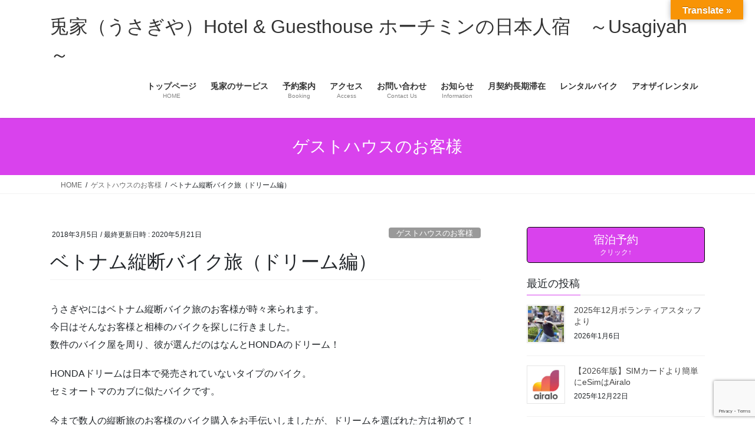

--- FILE ---
content_type: text/html; charset=UTF-8
request_url: https://usagiyah.com/usagiyah-guest/%E3%83%99%E3%83%88%E3%83%8A%E3%83%A0%E7%B8%A6%E6%96%AD%E3%83%90%E3%82%A4%E3%82%AF%E6%97%85%EF%BC%88%E3%83%89%E3%83%AA%E3%83%BC%E3%83%A0%E7%B7%A8%EF%BC%89/
body_size: 21315
content:
<!DOCTYPE html>
<html lang="ja">
<head><style>img.lazy{min-height:1px}</style><link href="https://usagiyah.com/wp-content/plugins/w3-total-cache/pub/js/lazyload.min.js" as="script">
<meta charset="utf-8">
<meta http-equiv="X-UA-Compatible" content="IE=edge">
<meta name="viewport" content="width=device-width, initial-scale=1">
<!-- Google tag (gtag.js) --><script async src="https://www.googletagmanager.com/gtag/js?id=G-7G8FP9CH4S"></script><script>window.dataLayer = window.dataLayer || [];function gtag(){dataLayer.push(arguments);}gtag('js', new Date());gtag('config', 'G-7G8FP9CH4S');gtag('config', 'UA-107351722-1');</script>
<title>ベトナム縦断バイク旅（ドリーム編） | 兎家（うさぎや）Hotel &amp; Guesthouse ホーチミンの日本人宿　～Usagiyah～</title>
<meta name='robots' content='max-image-preview:large' />
<link rel='dns-prefetch' href='//translate.google.com' />
<link rel="alternate" type="application/rss+xml" title="兎家（うさぎや）Hotel &amp; Guesthouse ホーチミンの日本人宿　～Usagiyah～ &raquo; フィード" href="https://usagiyah.com/feed/" />
<link rel="alternate" type="application/rss+xml" title="兎家（うさぎや）Hotel &amp; Guesthouse ホーチミンの日本人宿　～Usagiyah～ &raquo; コメントフィード" href="https://usagiyah.com/comments/feed/" />
<link rel="alternate" type="application/rss+xml" title="兎家（うさぎや）Hotel &amp; Guesthouse ホーチミンの日本人宿　～Usagiyah～ &raquo; ベトナム縦断バイク旅（ドリーム編） のコメントのフィード" href="https://usagiyah.com/usagiyah-guest/%e3%83%99%e3%83%88%e3%83%8a%e3%83%a0%e7%b8%a6%e6%96%ad%e3%83%90%e3%82%a4%e3%82%af%e6%97%85%ef%bc%88%e3%83%89%e3%83%aa%e3%83%bc%e3%83%a0%e7%b7%a8%ef%bc%89/feed/" />
<link rel="alternate" title="oEmbed (JSON)" type="application/json+oembed" href="https://usagiyah.com/wp-json/oembed/1.0/embed?url=https%3A%2F%2Fusagiyah.com%2Fusagiyah-guest%2F%25e3%2583%2599%25e3%2583%2588%25e3%2583%258a%25e3%2583%25a0%25e7%25b8%25a6%25e6%2596%25ad%25e3%2583%2590%25e3%2582%25a4%25e3%2582%25af%25e6%2597%2585%25ef%25bc%2588%25e3%2583%2589%25e3%2583%25aa%25e3%2583%25bc%25e3%2583%25a0%25e7%25b7%25a8%25ef%25bc%2589%2F" />
<link rel="alternate" title="oEmbed (XML)" type="text/xml+oembed" href="https://usagiyah.com/wp-json/oembed/1.0/embed?url=https%3A%2F%2Fusagiyah.com%2Fusagiyah-guest%2F%25e3%2583%2599%25e3%2583%2588%25e3%2583%258a%25e3%2583%25a0%25e7%25b8%25a6%25e6%2596%25ad%25e3%2583%2590%25e3%2582%25a4%25e3%2582%25af%25e6%2597%2585%25ef%25bc%2588%25e3%2583%2589%25e3%2583%25aa%25e3%2583%25bc%25e3%2583%25a0%25e7%25b7%25a8%25ef%25bc%2589%2F&#038;format=xml" />
<meta name="description" content="うさぎやにはベトナム縦断バイク旅のお客様が時々来られます。今日はそんなお客様と相棒のバイクを探しに行きました。数件のバイク屋を周り、彼が選んだのはなんとHONDAのドリーム！HONDAドリームは日本で発売されていないタイプのバイク。セミオートマのカブに似たバイクです。今まで数人の縦断旅のお客様のバイク購入をお手伝いしましたが、ドリームを選ばれた方は初めて！さあ、彼は無事にハノイまで辿り着けるのでしょうか…。続報をお待ちください！" /><style id='wp-img-auto-sizes-contain-inline-css' type='text/css'>
img:is([sizes=auto i],[sizes^="auto," i]){contain-intrinsic-size:3000px 1500px}
/*# sourceURL=wp-img-auto-sizes-contain-inline-css */
</style>
<link rel='stylesheet' id='vkExUnit_common_style-css' href='https://usagiyah.com/wp-content/plugins/vk-all-in-one-expansion-unit/assets/css/vkExUnit_style.css?ver=9.113.0.1' type='text/css' media='all' />
<style id='vkExUnit_common_style-inline-css' type='text/css'>
:root {--ver_page_top_button_url:url(https://usagiyah.com/wp-content/plugins/vk-all-in-one-expansion-unit/assets/images/to-top-btn-icon.svg);}@font-face {font-weight: normal;font-style: normal;font-family: "vk_sns";src: url("https://usagiyah.com/wp-content/plugins/vk-all-in-one-expansion-unit/inc/sns/icons/fonts/vk_sns.eot?-bq20cj");src: url("https://usagiyah.com/wp-content/plugins/vk-all-in-one-expansion-unit/inc/sns/icons/fonts/vk_sns.eot?#iefix-bq20cj") format("embedded-opentype"),url("https://usagiyah.com/wp-content/plugins/vk-all-in-one-expansion-unit/inc/sns/icons/fonts/vk_sns.woff?-bq20cj") format("woff"),url("https://usagiyah.com/wp-content/plugins/vk-all-in-one-expansion-unit/inc/sns/icons/fonts/vk_sns.ttf?-bq20cj") format("truetype"),url("https://usagiyah.com/wp-content/plugins/vk-all-in-one-expansion-unit/inc/sns/icons/fonts/vk_sns.svg?-bq20cj#vk_sns") format("svg");}
.veu_promotion-alert__content--text {border: 1px solid rgba(0,0,0,0.125);padding: 0.5em 1em;border-radius: var(--vk-size-radius);margin-bottom: var(--vk-margin-block-bottom);font-size: 0.875rem;}/* Alert Content部分に段落タグを入れた場合に最後の段落の余白を0にする */.veu_promotion-alert__content--text p:last-of-type{margin-bottom:0;margin-top: 0;}
/*# sourceURL=vkExUnit_common_style-inline-css */
</style>
<style id='wp-emoji-styles-inline-css' type='text/css'>

	img.wp-smiley, img.emoji {
		display: inline !important;
		border: none !important;
		box-shadow: none !important;
		height: 1em !important;
		width: 1em !important;
		margin: 0 0.07em !important;
		vertical-align: -0.1em !important;
		background: none !important;
		padding: 0 !important;
	}
/*# sourceURL=wp-emoji-styles-inline-css */
</style>
<style id='wp-block-library-inline-css' type='text/css'>
:root{--wp-block-synced-color:#7a00df;--wp-block-synced-color--rgb:122,0,223;--wp-bound-block-color:var(--wp-block-synced-color);--wp-editor-canvas-background:#ddd;--wp-admin-theme-color:#007cba;--wp-admin-theme-color--rgb:0,124,186;--wp-admin-theme-color-darker-10:#006ba1;--wp-admin-theme-color-darker-10--rgb:0,107,160.5;--wp-admin-theme-color-darker-20:#005a87;--wp-admin-theme-color-darker-20--rgb:0,90,135;--wp-admin-border-width-focus:2px}@media (min-resolution:192dpi){:root{--wp-admin-border-width-focus:1.5px}}.wp-element-button{cursor:pointer}:root .has-very-light-gray-background-color{background-color:#eee}:root .has-very-dark-gray-background-color{background-color:#313131}:root .has-very-light-gray-color{color:#eee}:root .has-very-dark-gray-color{color:#313131}:root .has-vivid-green-cyan-to-vivid-cyan-blue-gradient-background{background:linear-gradient(135deg,#00d084,#0693e3)}:root .has-purple-crush-gradient-background{background:linear-gradient(135deg,#34e2e4,#4721fb 50%,#ab1dfe)}:root .has-hazy-dawn-gradient-background{background:linear-gradient(135deg,#faaca8,#dad0ec)}:root .has-subdued-olive-gradient-background{background:linear-gradient(135deg,#fafae1,#67a671)}:root .has-atomic-cream-gradient-background{background:linear-gradient(135deg,#fdd79a,#004a59)}:root .has-nightshade-gradient-background{background:linear-gradient(135deg,#330968,#31cdcf)}:root .has-midnight-gradient-background{background:linear-gradient(135deg,#020381,#2874fc)}:root{--wp--preset--font-size--normal:16px;--wp--preset--font-size--huge:42px}.has-regular-font-size{font-size:1em}.has-larger-font-size{font-size:2.625em}.has-normal-font-size{font-size:var(--wp--preset--font-size--normal)}.has-huge-font-size{font-size:var(--wp--preset--font-size--huge)}.has-text-align-center{text-align:center}.has-text-align-left{text-align:left}.has-text-align-right{text-align:right}.has-fit-text{white-space:nowrap!important}#end-resizable-editor-section{display:none}.aligncenter{clear:both}.items-justified-left{justify-content:flex-start}.items-justified-center{justify-content:center}.items-justified-right{justify-content:flex-end}.items-justified-space-between{justify-content:space-between}.screen-reader-text{border:0;clip-path:inset(50%);height:1px;margin:-1px;overflow:hidden;padding:0;position:absolute;width:1px;word-wrap:normal!important}.screen-reader-text:focus{background-color:#ddd;clip-path:none;color:#444;display:block;font-size:1em;height:auto;left:5px;line-height:normal;padding:15px 23px 14px;text-decoration:none;top:5px;width:auto;z-index:100000}html :where(.has-border-color){border-style:solid}html :where([style*=border-top-color]){border-top-style:solid}html :where([style*=border-right-color]){border-right-style:solid}html :where([style*=border-bottom-color]){border-bottom-style:solid}html :where([style*=border-left-color]){border-left-style:solid}html :where([style*=border-width]){border-style:solid}html :where([style*=border-top-width]){border-top-style:solid}html :where([style*=border-right-width]){border-right-style:solid}html :where([style*=border-bottom-width]){border-bottom-style:solid}html :where([style*=border-left-width]){border-left-style:solid}html :where(img[class*=wp-image-]){height:auto;max-width:100%}:where(figure){margin:0 0 1em}html :where(.is-position-sticky){--wp-admin--admin-bar--position-offset:var(--wp-admin--admin-bar--height,0px)}@media screen and (max-width:600px){html :where(.is-position-sticky){--wp-admin--admin-bar--position-offset:0px}}
/* VK Color Palettes */

/*# sourceURL=wp-block-library-inline-css */
</style><style id='global-styles-inline-css' type='text/css'>
:root{--wp--preset--aspect-ratio--square: 1;--wp--preset--aspect-ratio--4-3: 4/3;--wp--preset--aspect-ratio--3-4: 3/4;--wp--preset--aspect-ratio--3-2: 3/2;--wp--preset--aspect-ratio--2-3: 2/3;--wp--preset--aspect-ratio--16-9: 16/9;--wp--preset--aspect-ratio--9-16: 9/16;--wp--preset--color--black: #000000;--wp--preset--color--cyan-bluish-gray: #abb8c3;--wp--preset--color--white: #ffffff;--wp--preset--color--pale-pink: #f78da7;--wp--preset--color--vivid-red: #cf2e2e;--wp--preset--color--luminous-vivid-orange: #ff6900;--wp--preset--color--luminous-vivid-amber: #fcb900;--wp--preset--color--light-green-cyan: #7bdcb5;--wp--preset--color--vivid-green-cyan: #00d084;--wp--preset--color--pale-cyan-blue: #8ed1fc;--wp--preset--color--vivid-cyan-blue: #0693e3;--wp--preset--color--vivid-purple: #9b51e0;--wp--preset--gradient--vivid-cyan-blue-to-vivid-purple: linear-gradient(135deg,rgb(6,147,227) 0%,rgb(155,81,224) 100%);--wp--preset--gradient--light-green-cyan-to-vivid-green-cyan: linear-gradient(135deg,rgb(122,220,180) 0%,rgb(0,208,130) 100%);--wp--preset--gradient--luminous-vivid-amber-to-luminous-vivid-orange: linear-gradient(135deg,rgb(252,185,0) 0%,rgb(255,105,0) 100%);--wp--preset--gradient--luminous-vivid-orange-to-vivid-red: linear-gradient(135deg,rgb(255,105,0) 0%,rgb(207,46,46) 100%);--wp--preset--gradient--very-light-gray-to-cyan-bluish-gray: linear-gradient(135deg,rgb(238,238,238) 0%,rgb(169,184,195) 100%);--wp--preset--gradient--cool-to-warm-spectrum: linear-gradient(135deg,rgb(74,234,220) 0%,rgb(151,120,209) 20%,rgb(207,42,186) 40%,rgb(238,44,130) 60%,rgb(251,105,98) 80%,rgb(254,248,76) 100%);--wp--preset--gradient--blush-light-purple: linear-gradient(135deg,rgb(255,206,236) 0%,rgb(152,150,240) 100%);--wp--preset--gradient--blush-bordeaux: linear-gradient(135deg,rgb(254,205,165) 0%,rgb(254,45,45) 50%,rgb(107,0,62) 100%);--wp--preset--gradient--luminous-dusk: linear-gradient(135deg,rgb(255,203,112) 0%,rgb(199,81,192) 50%,rgb(65,88,208) 100%);--wp--preset--gradient--pale-ocean: linear-gradient(135deg,rgb(255,245,203) 0%,rgb(182,227,212) 50%,rgb(51,167,181) 100%);--wp--preset--gradient--electric-grass: linear-gradient(135deg,rgb(202,248,128) 0%,rgb(113,206,126) 100%);--wp--preset--gradient--midnight: linear-gradient(135deg,rgb(2,3,129) 0%,rgb(40,116,252) 100%);--wp--preset--font-size--small: 13px;--wp--preset--font-size--medium: 20px;--wp--preset--font-size--large: 36px;--wp--preset--font-size--x-large: 42px;--wp--preset--spacing--20: 0.44rem;--wp--preset--spacing--30: 0.67rem;--wp--preset--spacing--40: 1rem;--wp--preset--spacing--50: 1.5rem;--wp--preset--spacing--60: 2.25rem;--wp--preset--spacing--70: 3.38rem;--wp--preset--spacing--80: 5.06rem;--wp--preset--shadow--natural: 6px 6px 9px rgba(0, 0, 0, 0.2);--wp--preset--shadow--deep: 12px 12px 50px rgba(0, 0, 0, 0.4);--wp--preset--shadow--sharp: 6px 6px 0px rgba(0, 0, 0, 0.2);--wp--preset--shadow--outlined: 6px 6px 0px -3px rgb(255, 255, 255), 6px 6px rgb(0, 0, 0);--wp--preset--shadow--crisp: 6px 6px 0px rgb(0, 0, 0);}:where(.is-layout-flex){gap: 0.5em;}:where(.is-layout-grid){gap: 0.5em;}body .is-layout-flex{display: flex;}.is-layout-flex{flex-wrap: wrap;align-items: center;}.is-layout-flex > :is(*, div){margin: 0;}body .is-layout-grid{display: grid;}.is-layout-grid > :is(*, div){margin: 0;}:where(.wp-block-columns.is-layout-flex){gap: 2em;}:where(.wp-block-columns.is-layout-grid){gap: 2em;}:where(.wp-block-post-template.is-layout-flex){gap: 1.25em;}:where(.wp-block-post-template.is-layout-grid){gap: 1.25em;}.has-black-color{color: var(--wp--preset--color--black) !important;}.has-cyan-bluish-gray-color{color: var(--wp--preset--color--cyan-bluish-gray) !important;}.has-white-color{color: var(--wp--preset--color--white) !important;}.has-pale-pink-color{color: var(--wp--preset--color--pale-pink) !important;}.has-vivid-red-color{color: var(--wp--preset--color--vivid-red) !important;}.has-luminous-vivid-orange-color{color: var(--wp--preset--color--luminous-vivid-orange) !important;}.has-luminous-vivid-amber-color{color: var(--wp--preset--color--luminous-vivid-amber) !important;}.has-light-green-cyan-color{color: var(--wp--preset--color--light-green-cyan) !important;}.has-vivid-green-cyan-color{color: var(--wp--preset--color--vivid-green-cyan) !important;}.has-pale-cyan-blue-color{color: var(--wp--preset--color--pale-cyan-blue) !important;}.has-vivid-cyan-blue-color{color: var(--wp--preset--color--vivid-cyan-blue) !important;}.has-vivid-purple-color{color: var(--wp--preset--color--vivid-purple) !important;}.has-black-background-color{background-color: var(--wp--preset--color--black) !important;}.has-cyan-bluish-gray-background-color{background-color: var(--wp--preset--color--cyan-bluish-gray) !important;}.has-white-background-color{background-color: var(--wp--preset--color--white) !important;}.has-pale-pink-background-color{background-color: var(--wp--preset--color--pale-pink) !important;}.has-vivid-red-background-color{background-color: var(--wp--preset--color--vivid-red) !important;}.has-luminous-vivid-orange-background-color{background-color: var(--wp--preset--color--luminous-vivid-orange) !important;}.has-luminous-vivid-amber-background-color{background-color: var(--wp--preset--color--luminous-vivid-amber) !important;}.has-light-green-cyan-background-color{background-color: var(--wp--preset--color--light-green-cyan) !important;}.has-vivid-green-cyan-background-color{background-color: var(--wp--preset--color--vivid-green-cyan) !important;}.has-pale-cyan-blue-background-color{background-color: var(--wp--preset--color--pale-cyan-blue) !important;}.has-vivid-cyan-blue-background-color{background-color: var(--wp--preset--color--vivid-cyan-blue) !important;}.has-vivid-purple-background-color{background-color: var(--wp--preset--color--vivid-purple) !important;}.has-black-border-color{border-color: var(--wp--preset--color--black) !important;}.has-cyan-bluish-gray-border-color{border-color: var(--wp--preset--color--cyan-bluish-gray) !important;}.has-white-border-color{border-color: var(--wp--preset--color--white) !important;}.has-pale-pink-border-color{border-color: var(--wp--preset--color--pale-pink) !important;}.has-vivid-red-border-color{border-color: var(--wp--preset--color--vivid-red) !important;}.has-luminous-vivid-orange-border-color{border-color: var(--wp--preset--color--luminous-vivid-orange) !important;}.has-luminous-vivid-amber-border-color{border-color: var(--wp--preset--color--luminous-vivid-amber) !important;}.has-light-green-cyan-border-color{border-color: var(--wp--preset--color--light-green-cyan) !important;}.has-vivid-green-cyan-border-color{border-color: var(--wp--preset--color--vivid-green-cyan) !important;}.has-pale-cyan-blue-border-color{border-color: var(--wp--preset--color--pale-cyan-blue) !important;}.has-vivid-cyan-blue-border-color{border-color: var(--wp--preset--color--vivid-cyan-blue) !important;}.has-vivid-purple-border-color{border-color: var(--wp--preset--color--vivid-purple) !important;}.has-vivid-cyan-blue-to-vivid-purple-gradient-background{background: var(--wp--preset--gradient--vivid-cyan-blue-to-vivid-purple) !important;}.has-light-green-cyan-to-vivid-green-cyan-gradient-background{background: var(--wp--preset--gradient--light-green-cyan-to-vivid-green-cyan) !important;}.has-luminous-vivid-amber-to-luminous-vivid-orange-gradient-background{background: var(--wp--preset--gradient--luminous-vivid-amber-to-luminous-vivid-orange) !important;}.has-luminous-vivid-orange-to-vivid-red-gradient-background{background: var(--wp--preset--gradient--luminous-vivid-orange-to-vivid-red) !important;}.has-very-light-gray-to-cyan-bluish-gray-gradient-background{background: var(--wp--preset--gradient--very-light-gray-to-cyan-bluish-gray) !important;}.has-cool-to-warm-spectrum-gradient-background{background: var(--wp--preset--gradient--cool-to-warm-spectrum) !important;}.has-blush-light-purple-gradient-background{background: var(--wp--preset--gradient--blush-light-purple) !important;}.has-blush-bordeaux-gradient-background{background: var(--wp--preset--gradient--blush-bordeaux) !important;}.has-luminous-dusk-gradient-background{background: var(--wp--preset--gradient--luminous-dusk) !important;}.has-pale-ocean-gradient-background{background: var(--wp--preset--gradient--pale-ocean) !important;}.has-electric-grass-gradient-background{background: var(--wp--preset--gradient--electric-grass) !important;}.has-midnight-gradient-background{background: var(--wp--preset--gradient--midnight) !important;}.has-small-font-size{font-size: var(--wp--preset--font-size--small) !important;}.has-medium-font-size{font-size: var(--wp--preset--font-size--medium) !important;}.has-large-font-size{font-size: var(--wp--preset--font-size--large) !important;}.has-x-large-font-size{font-size: var(--wp--preset--font-size--x-large) !important;}
/*# sourceURL=global-styles-inline-css */
</style>

<style id='classic-theme-styles-inline-css' type='text/css'>
/*! This file is auto-generated */
.wp-block-button__link{color:#fff;background-color:#32373c;border-radius:9999px;box-shadow:none;text-decoration:none;padding:calc(.667em + 2px) calc(1.333em + 2px);font-size:1.125em}.wp-block-file__button{background:#32373c;color:#fff;text-decoration:none}
/*# sourceURL=/wp-includes/css/classic-themes.min.css */
</style>
<link rel='stylesheet' id='contact-form-7-css' href='https://usagiyah.com/wp-content/plugins/contact-form-7/includes/css/styles.css?ver=6.1.4' type='text/css' media='all' />
<link rel='stylesheet' id='google-language-translator-css' href='https://usagiyah.com/wp-content/plugins/google-language-translator/css/style.css?ver=6.0.20' type='text/css' media='' />
<link rel='stylesheet' id='glt-toolbar-styles-css' href='https://usagiyah.com/wp-content/plugins/google-language-translator/css/toolbar.css?ver=6.0.20' type='text/css' media='' />
<link rel='stylesheet' id='whats-new-style-css' href='https://usagiyah.com/wp-content/plugins/whats-new-genarator/whats-new.css?ver=2.0.2' type='text/css' media='all' />
<link rel='stylesheet' id='vk-swiper-style-css' href='https://usagiyah.com/wp-content/plugins/vk-blocks/vendor/vektor-inc/vk-swiper/src/assets/css/swiper-bundle.min.css?ver=11.0.2' type='text/css' media='all' />
<link rel='stylesheet' id='bootstrap-4-style-css' href='https://usagiyah.com/wp-content/themes/lightning/_g2/library/bootstrap-4/css/bootstrap.min.css?ver=4.5.0' type='text/css' media='all' />
<link rel='stylesheet' id='lightning-common-style-css' href='https://usagiyah.com/wp-content/themes/lightning/_g2/assets/css/common.css?ver=15.33.1' type='text/css' media='all' />
<style id='lightning-common-style-inline-css' type='text/css'>
/* vk-mobile-nav */:root {--vk-mobile-nav-menu-btn-bg-src: url("https://usagiyah.com/wp-content/themes/lightning/_g2/inc/vk-mobile-nav/package/images/vk-menu-btn-black.svg");--vk-mobile-nav-menu-btn-close-bg-src: url("https://usagiyah.com/wp-content/themes/lightning/_g2/inc/vk-mobile-nav/package/images/vk-menu-close-black.svg");--vk-menu-acc-icon-open-black-bg-src: url("https://usagiyah.com/wp-content/themes/lightning/_g2/inc/vk-mobile-nav/package/images/vk-menu-acc-icon-open-black.svg");--vk-menu-acc-icon-open-white-bg-src: url("https://usagiyah.com/wp-content/themes/lightning/_g2/inc/vk-mobile-nav/package/images/vk-menu-acc-icon-open-white.svg");--vk-menu-acc-icon-close-black-bg-src: url("https://usagiyah.com/wp-content/themes/lightning/_g2/inc/vk-mobile-nav/package/images/vk-menu-close-black.svg");--vk-menu-acc-icon-close-white-bg-src: url("https://usagiyah.com/wp-content/themes/lightning/_g2/inc/vk-mobile-nav/package/images/vk-menu-close-white.svg");}
/*# sourceURL=lightning-common-style-inline-css */
</style>
<link rel='stylesheet' id='lightning-design-style-css' href='https://usagiyah.com/wp-content/themes/lightning/_g2/design-skin/origin2/css/style.css?ver=15.33.1' type='text/css' media='all' />
<style id='lightning-design-style-inline-css' type='text/css'>
:root {--color-key:#d942ed;--wp--preset--color--vk-color-primary:#d942ed;--color-key-dark:#000000;}
/* ltg common custom */:root {--vk-menu-acc-btn-border-color:#333;--vk-color-primary:#d942ed;--vk-color-primary-dark:#000000;--vk-color-primary-vivid:#ef49ff;--color-key:#d942ed;--wp--preset--color--vk-color-primary:#d942ed;--color-key-dark:#000000;}.veu_color_txt_key { color:#000000 ; }.veu_color_bg_key { background-color:#000000 ; }.veu_color_border_key { border-color:#000000 ; }.btn-default { border-color:#d942ed;color:#d942ed;}.btn-default:focus,.btn-default:hover { border-color:#d942ed;background-color: #d942ed; }.wp-block-search__button,.btn-primary { background-color:#d942ed;border-color:#000000; }.wp-block-search__button:focus,.wp-block-search__button:hover,.btn-primary:not(:disabled):not(.disabled):active,.btn-primary:focus,.btn-primary:hover { background-color:#000000;border-color:#d942ed; }.btn-outline-primary { color : #d942ed ; border-color:#d942ed; }.btn-outline-primary:not(:disabled):not(.disabled):active,.btn-outline-primary:focus,.btn-outline-primary:hover { color : #fff; background-color:#d942ed;border-color:#000000; }a { color:#337ab7; }
.tagcloud a:before { font-family: "Font Awesome 7 Free";content: "\f02b";font-weight: bold; }
.media .media-body .media-heading a:hover { color:#d942ed; }@media (min-width: 768px){.gMenu > li:before,.gMenu > li.menu-item-has-children::after { border-bottom-color:#000000 }.gMenu li li { background-color:#000000 }.gMenu li li a:hover { background-color:#d942ed; }} /* @media (min-width: 768px) */.page-header { background-color:#d942ed; }h2,.mainSection-title { border-top-color:#d942ed; }h3:after,.subSection-title:after { border-bottom-color:#d942ed; }ul.page-numbers li span.page-numbers.current,.page-link dl .post-page-numbers.current { background-color:#d942ed; }.pager li > a { border-color:#d942ed;color:#d942ed;}.pager li > a:hover { background-color:#d942ed;color:#fff;}.siteFooter { border-top-color:#d942ed; }dt { border-left-color:#d942ed; }:root {--g_nav_main_acc_icon_open_url:url(https://usagiyah.com/wp-content/themes/lightning/_g2/inc/vk-mobile-nav/package/images/vk-menu-acc-icon-open-black.svg);--g_nav_main_acc_icon_close_url: url(https://usagiyah.com/wp-content/themes/lightning/_g2/inc/vk-mobile-nav/package/images/vk-menu-close-black.svg);--g_nav_sub_acc_icon_open_url: url(https://usagiyah.com/wp-content/themes/lightning/_g2/inc/vk-mobile-nav/package/images/vk-menu-acc-icon-open-white.svg);--g_nav_sub_acc_icon_close_url: url(https://usagiyah.com/wp-content/themes/lightning/_g2/inc/vk-mobile-nav/package/images/vk-menu-close-white.svg);}
/*# sourceURL=lightning-design-style-inline-css */
</style>
<link rel='stylesheet' id='veu-cta-css' href='https://usagiyah.com/wp-content/plugins/vk-all-in-one-expansion-unit/inc/call-to-action/package/assets/css/style.css?ver=9.113.0.1' type='text/css' media='all' />
<link rel='stylesheet' id='vk-blocks-build-css-css' href='https://usagiyah.com/wp-content/plugins/vk-blocks/build/block-build.css?ver=1.115.2.1' type='text/css' media='all' />
<style id='vk-blocks-build-css-inline-css' type='text/css'>

	:root {
		--vk_image-mask-circle: url(https://usagiyah.com/wp-content/plugins/vk-blocks/inc/vk-blocks/images/circle.svg);
		--vk_image-mask-wave01: url(https://usagiyah.com/wp-content/plugins/vk-blocks/inc/vk-blocks/images/wave01.svg);
		--vk_image-mask-wave02: url(https://usagiyah.com/wp-content/plugins/vk-blocks/inc/vk-blocks/images/wave02.svg);
		--vk_image-mask-wave03: url(https://usagiyah.com/wp-content/plugins/vk-blocks/inc/vk-blocks/images/wave03.svg);
		--vk_image-mask-wave04: url(https://usagiyah.com/wp-content/plugins/vk-blocks/inc/vk-blocks/images/wave04.svg);
	}
	

	:root {

		--vk-balloon-border-width:1px;

		--vk-balloon-speech-offset:-12px;
	}
	

	:root {
		--vk_flow-arrow: url(https://usagiyah.com/wp-content/plugins/vk-blocks/inc/vk-blocks/images/arrow_bottom.svg);
	}
	
/*# sourceURL=vk-blocks-build-css-inline-css */
</style>
<link rel='stylesheet' id='lightning-theme-style-css' href='https://usagiyah.com/wp-content/themes/lightning/style.css?ver=15.33.1' type='text/css' media='all' />
<link rel='stylesheet' id='vk-font-awesome-css' href='https://usagiyah.com/wp-content/themes/lightning/vendor/vektor-inc/font-awesome-versions/src/font-awesome/css/all.min.css?ver=7.1.0' type='text/css' media='all' />
<script type="text/javascript" src="https://usagiyah.com/wp-includes/js/jquery/jquery.min.js?ver=3.7.1" id="jquery-core-js"></script>
<script type="text/javascript" src="https://usagiyah.com/wp-includes/js/jquery/jquery-migrate.min.js?ver=3.4.1" id="jquery-migrate-js"></script>
<link rel="https://api.w.org/" href="https://usagiyah.com/wp-json/" /><link rel="alternate" title="JSON" type="application/json" href="https://usagiyah.com/wp-json/wp/v2/posts/2034" /><link rel="EditURI" type="application/rsd+xml" title="RSD" href="https://usagiyah.com/xmlrpc.php?rsd" />
<meta name="generator" content="WordPress 6.9" />
<link rel="canonical" href="https://usagiyah.com/usagiyah-guest/%e3%83%99%e3%83%88%e3%83%8a%e3%83%a0%e7%b8%a6%e6%96%ad%e3%83%90%e3%82%a4%e3%82%af%e6%97%85%ef%bc%88%e3%83%89%e3%83%aa%e3%83%bc%e3%83%a0%e7%b7%a8%ef%bc%89/" />
<link rel='shortlink' href='https://usagiyah.com/?p=2034' />
<style>#google_language_translator{width:auto!important;}div.skiptranslate.goog-te-gadget{display:inline!important;}.goog-tooltip{display: none!important;}.goog-tooltip:hover{display: none!important;}.goog-text-highlight{background-color:transparent!important;border:none!important;box-shadow:none!important;}#google_language_translator select.goog-te-combo{color:#32373c;}#flags{display:none;}#google_language_translator{color:transparent;}body{top:0px!important;}#goog-gt-{display:none!important;}font font{background-color:transparent!important;box-shadow:none!important;position:initial!important;}#glt-translate-trigger{bottom:auto;top:0;}.tool-container.tool-top{top:50px!important;bottom:auto!important;}.tool-container.tool-top .arrow{border-color:transparent transparent #d0cbcb; top:-14px;}#glt-translate-trigger > span{color:#ffffff;}#glt-translate-trigger{background:#f89406;}.goog-te-gadget .goog-te-combo{width:100%;}</style><style id="lightning-color-custom-for-plugins" type="text/css">/* ltg theme common */.color_key_bg,.color_key_bg_hover:hover{background-color: #d942ed;}.color_key_txt,.color_key_txt_hover:hover{color: #d942ed;}.color_key_border,.color_key_border_hover:hover{border-color: #d942ed;}.color_key_dark_bg,.color_key_dark_bg_hover:hover{background-color: #000000;}.color_key_dark_txt,.color_key_dark_txt_hover:hover{color: #000000;}.color_key_dark_border,.color_key_dark_border_hover:hover{border-color: #000000;}</style><!-- [ VK All in One Expansion Unit OGP ] -->
<meta property="og:site_name" content="兎家（うさぎや）Hotel &amp; Guesthouse ホーチミンの日本人宿　～Usagiyah～" />
<meta property="og:url" content="https://usagiyah.com/usagiyah-guest/%e3%83%99%e3%83%88%e3%83%8a%e3%83%a0%e7%b8%a6%e6%96%ad%e3%83%90%e3%82%a4%e3%82%af%e6%97%85%ef%bc%88%e3%83%89%e3%83%aa%e3%83%bc%e3%83%a0%e7%b7%a8%ef%bc%89/" />
<meta property="og:title" content="ベトナム縦断バイク旅（ドリーム編） | 兎家（うさぎや）Hotel &amp; Guesthouse ホーチミンの日本人宿　～Usagiyah～" />
<meta property="og:description" content="うさぎやにはベトナム縦断バイク旅のお客様が時々来られます。今日はそんなお客様と相棒のバイクを探しに行きました。数件のバイク屋を周り、彼が選んだのはなんとHONDAのドリーム！HONDAドリームは日本で発売されていないタイプのバイク。セミオートマのカブに似たバイクです。今まで数人の縦断旅のお客様のバイク購入をお手伝いしましたが、ドリームを選ばれた方は初めて！さあ、彼は無事にハノイまで辿り着けるのでしょうか…。続報をお待ちください！" />
<meta property="og:type" content="article" />
<meta property="og:image" content="https://usagiyah.com/wp-content/uploads/2018/03/28157678_724074991121488_4508865364649574400_n-e1542259472569.jpg" />
<meta property="og:image:width" content="639" />
<meta property="og:image:height" content="454" />
<!-- [ / VK All in One Expansion Unit OGP ] -->
<!-- [ VK All in One Expansion Unit twitter card ] -->
<meta name="twitter:card" content="summary_large_image">
<meta name="twitter:description" content="うさぎやにはベトナム縦断バイク旅のお客様が時々来られます。今日はそんなお客様と相棒のバイクを探しに行きました。数件のバイク屋を周り、彼が選んだのはなんとHONDAのドリーム！HONDAドリームは日本で発売されていないタイプのバイク。セミオートマのカブに似たバイクです。今まで数人の縦断旅のお客様のバイク購入をお手伝いしましたが、ドリームを選ばれた方は初めて！さあ、彼は無事にハノイまで辿り着けるのでしょうか…。続報をお待ちください！">
<meta name="twitter:title" content="ベトナム縦断バイク旅（ドリーム編） | 兎家（うさぎや）Hotel &amp; Guesthouse ホーチミンの日本人宿　～Usagiyah～">
<meta name="twitter:url" content="https://usagiyah.com/usagiyah-guest/%e3%83%99%e3%83%88%e3%83%8a%e3%83%a0%e7%b8%a6%e6%96%ad%e3%83%90%e3%82%a4%e3%82%af%e6%97%85%ef%bc%88%e3%83%89%e3%83%aa%e3%83%bc%e3%83%a0%e7%b7%a8%ef%bc%89/">
	<meta name="twitter:image" content="https://usagiyah.com/wp-content/uploads/2018/03/28157678_724074991121488_4508865364649574400_n-e1542259472569.jpg">
	<meta name="twitter:domain" content="usagiyah.com">
	<meta name="twitter:site" content="@Usagiyah">
	<!-- [ / VK All in One Expansion Unit twitter card ] -->
	<link rel="icon" href="https://usagiyah.com/wp-content/uploads/2020/08/cropped-1592484476821-32x32.jpg" sizes="32x32" />
<link rel="icon" href="https://usagiyah.com/wp-content/uploads/2020/08/cropped-1592484476821-192x192.jpg" sizes="192x192" />
<link rel="apple-touch-icon" href="https://usagiyah.com/wp-content/uploads/2020/08/cropped-1592484476821-180x180.jpg" />
<meta name="msapplication-TileImage" content="https://usagiyah.com/wp-content/uploads/2020/08/cropped-1592484476821-270x270.jpg" />
		<style type="text/css" id="wp-custom-css">
			@media screen and (max-width: 1080px) {
  h1.siteHeader_logo,
	p.siteHeader_logo {
font-size: 12px;
}
}		</style>
				<style type="text/css">/* VK CSS Customize */menu/* End VK CSS Customize */</style>
			<!-- [ VK All in One Expansion Unit Article Structure Data ] --><script type="application/ld+json">{"@context":"https://schema.org/","@type":"Article","headline":"ベトナム縦断バイク旅（ドリーム編）","image":"https://usagiyah.com/wp-content/uploads/2018/03/28157678_724074991121488_4508865364649574400_n-e1542259472569-320x180.jpg","datePublished":"2018-03-05T14:17:44+07:00","dateModified":"2020-05-21T09:57:02+07:00","author":{"@type":"","name":"Yasuhiko","url":"https://usagiyah.com/","sameAs":""}}</script><!-- [ / VK All in One Expansion Unit Article Structure Data ] -->
</head>
<body class="wp-singular post-template-default single single-post postid-2034 single-format-standard wp-theme-lightning vk-blocks fa_v7_css post-name-%e3%83%99%e3%83%88%e3%83%8a%e3%83%a0%e7%b8%a6%e6%96%ad%e3%83%90%e3%82%a4%e3%82%af%e6%97%85%ef%bc%88%e3%83%89%e3%83%aa%e3%83%bc%e3%83%a0%e7%b7%a8%ef%bc%89 category-usagiyah-guest post-type-post sidebar-fix sidebar-fix-priority-bottom bootstrap4 device-pc">
<a class="skip-link screen-reader-text" href="#main">コンテンツへスキップ</a>
<a class="skip-link screen-reader-text" href="#vk-mobile-nav">ナビゲーションに移動</a>
<header class="siteHeader">
		<div class="container siteHeadContainer">
		<div class="navbar-header">
						<p class="navbar-brand siteHeader_logo">
			<a href="https://usagiyah.com/">
				<span>兎家（うさぎや）Hotel &amp; Guesthouse ホーチミンの日本人宿　～Usagiyah～</span>
			</a>
			</p>
					</div>

					<div id="gMenu_outer" class="gMenu_outer">
				<nav class="menu-%e3%83%88%e3%83%83%e3%83%97%e3%83%a1%e3%83%8b%e3%83%a5%e3%83%bc-container"><ul id="menu-%e3%83%88%e3%83%83%e3%83%97%e3%83%a1%e3%83%8b%e3%83%a5%e3%83%bc" class="menu gMenu vk-menu-acc"><li id="menu-item-842" class="menu-item menu-item-type-custom menu-item-object-custom menu-item-home"><a href="http://usagiyah.com/"><strong class="gMenu_name">トップページ</strong><span class="gMenu_description">HOME</span></a></li>
<li id="menu-item-240" class="menu-item menu-item-type-post_type menu-item-object-page menu-item-has-children"><a href="https://usagiyah.com/%e5%85%8e%e5%ae%b6%e3%81%ab%e3%81%a4%e3%81%84%e3%81%a6/%e5%85%8e%e5%ae%b6%e3%81%ae%e3%82%b5%e3%83%bc%e3%83%93%e3%82%b9/"><strong class="gMenu_name">兎家のサービス</strong></a>
<ul class="sub-menu">
	<li id="menu-item-56" class="menu-item menu-item-type-post_type menu-item-object-page"><a href="https://usagiyah.com/%e5%85%8e%e5%ae%b6%e3%81%ab%e3%81%a4%e3%81%84%e3%81%a6/">兎家について</a></li>
	<li id="menu-item-241" class="menu-item menu-item-type-post_type menu-item-object-page"><a href="https://usagiyah.com/%e5%85%8e%e5%ae%b6%e3%81%ab%e3%81%a4%e3%81%84%e3%81%a6/%e3%82%b9%e3%82%bf%e3%83%83%e3%83%95%e7%b4%b9%e4%bb%8b/">スタッフ紹介</a></li>
	<li id="menu-item-2567" class="menu-item menu-item-type-post_type menu-item-object-page"><a href="https://usagiyah.com/?page_id=1035">兎家限定ツアー</a></li>
	<li id="menu-item-859" class="menu-item menu-item-type-post_type menu-item-object-page"><a href="https://usagiyah.com/photo%e3%82%ae%e3%83%a3%e3%83%a9%e3%83%aa%e3%83%bc/">Photoギャラリー</a></li>
</ul>
</li>
<li id="menu-item-854" class="menu-item menu-item-type-post_type menu-item-object-page menu-item-has-children"><a href="https://usagiyah.com/%e4%ba%88%e7%b4%84%e6%a1%88%e5%86%85/"><strong class="gMenu_name">予約案内</strong><span class="gMenu_description">Booking</span></a>
<ul class="sub-menu">
	<li id="menu-item-855" class="menu-item menu-item-type-post_type menu-item-object-page"><a href="https://usagiyah.com/%e4%ba%88%e7%b4%84%e6%a1%88%e5%86%85/%e5%ae%bf%e6%b3%8a%e6%96%99%e9%87%91/">宿泊料金</a></li>
	<li id="menu-item-6228" class="menu-item menu-item-type-post_type menu-item-object-page"><a href="https://usagiyah.com/?page_id=6222">兎家ツアーパック</a></li>
</ul>
</li>
<li id="menu-item-843" class="menu-item menu-item-type-post_type menu-item-object-page menu-item-has-children"><a href="https://usagiyah.com/%e3%82%a2%e3%82%af%e3%82%bb%e3%82%b9/"><strong class="gMenu_name">アクセス</strong><span class="gMenu_description">Access</span></a>
<ul class="sub-menu">
	<li id="menu-item-860" class="menu-item menu-item-type-post_type menu-item-object-page"><a href="https://usagiyah.com/%e3%82%a2%e3%82%af%e3%82%bb%e3%82%b9/%e7%a9%ba%e6%b8%af%e3%81%8b%e3%82%89%e5%85%8e%e5%ae%b6%e3%81%be%e3%81%a7%e3%81%ae%e8%a1%8c%e3%81%8d%e6%96%b9/">空港から兎家までの行き方</a></li>
</ul>
</li>
<li id="menu-item-845" class="menu-item menu-item-type-post_type menu-item-object-page"><a href="https://usagiyah.com/%e3%81%8a%e5%95%8f%e3%81%84%e5%90%88%e3%82%8f%e3%81%9b/"><strong class="gMenu_name">お問い合わせ</strong><span class="gMenu_description">Contact Us</span></a></li>
<li id="menu-item-846" class="menu-item menu-item-type-post_type menu-item-object-page menu-item-has-children"><a href="https://usagiyah.com/%e3%81%8a%e7%9f%a5%e3%82%89%e3%81%9b/"><strong class="gMenu_name">お知らせ</strong><span class="gMenu_description">Information</span></a>
<ul class="sub-menu">
	<li id="menu-item-852" class="menu-item menu-item-type-post_type menu-item-object-page"><a href="https://usagiyah.com/%e3%81%8a%e7%9f%a5%e3%82%89%e3%81%9b/%e3%83%99%e3%83%88%e3%83%8a%e3%83%a0%e3%81%a7%e3%83%90%e3%83%83%e3%82%af%e3%83%91%e3%83%83%e3%82%ab%e3%83%bc%e3%83%87%e3%83%93%e3%83%a5%e3%83%bc%e3%81%97%e3%81%be%e3%81%9b%e3%82%93%e3%81%8b%ef%bc%9f/">ベトナムでバックパッカーデビューしませんか？</a></li>
	<li id="menu-item-850" class="menu-item menu-item-type-post_type menu-item-object-page"><a href="https://usagiyah.com/%e3%81%8a%e7%9f%a5%e3%82%89%e3%81%9b/%e3%83%9b%e3%83%bc%e3%83%81%e3%83%9f%e3%83%b3%e8%bf%91%e9%83%8a%e3%81%ae%e3%81%8a%e3%81%99%e3%81%99%e3%82%81%e8%a6%b3%e5%85%89%e5%9c%b0/">ホーチミン近郊のおすすめ観光地</a></li>
	<li id="menu-item-851" class="menu-item menu-item-type-post_type menu-item-object-page"><a href="https://usagiyah.com/%e3%81%8a%e7%9f%a5%e3%82%89%e3%81%9b/%e7%a9%ba%e6%b8%af%e3%81%bc%e3%81%a3%e3%81%9f%e3%81%8f%e3%82%8a%e3%82%bf%e3%82%af%e3%82%b7%e3%83%bc%e3%81%ab%e6%b3%a8%e6%84%8f%ef%bc%81/">空港ぼったくりタクシーに注意！</a></li>
	<li id="menu-item-2493" class="menu-item menu-item-type-post_type menu-item-object-page"><a href="https://usagiyah.com/%e3%81%8a%e7%9f%a5%e3%82%89%e3%81%9b/%e3%83%9b%e3%83%bc%e3%83%81%e3%83%9f%e3%83%b3%ef%bc%88%e3%83%99%e3%83%88%e3%83%8a%e3%83%a0%ef%bc%89%e3%81%a7%e6%b3%a8%e6%84%8f%e3%81%99%e3%82%8b%e3%81%93%e3%81%a8%ef%bc%81/">ホーチミン（ベトナム）で注意すること！</a></li>
	<li id="menu-item-848" class="menu-item menu-item-type-post_type menu-item-object-page"><a href="https://usagiyah.com/%e3%81%8a%e7%9f%a5%e3%82%89%e3%81%9b/%e3%83%99%e3%83%88%e3%83%8a%e3%83%a0%e3%81%a7%e4%bd%bf%e3%81%88%e3%82%8b%e4%be%bf%e5%88%a9%e3%81%aa%e3%82%a2%e3%83%97%e3%83%aa/">ベトナムで使える便利なアプリ</a></li>
	<li id="menu-item-849" class="menu-item menu-item-type-post_type menu-item-object-page"><a href="https://usagiyah.com/%e3%81%8a%e7%9f%a5%e3%82%89%e3%81%9b/%e3%83%9c%e3%83%a9%e3%83%b3%e3%83%86%e3%82%a3%e3%82%a2%e3%82%b9%e3%82%bf%e3%83%83%e3%83%95%ef%bc%88%e3%83%98%e3%83%ab%e3%83%91%e3%83%bc%ef%bc%89%e5%8b%9f%e9%9b%86%e4%b8%ad%ef%bc%81/">ボランティアスタッフ（ヘルパー）募集中！</a></li>
	<li id="menu-item-8826" class="menu-item menu-item-type-post_type menu-item-object-page"><a href="https://usagiyah.com/%e3%81%8a%e7%9f%a5%e3%82%89%e3%81%9b/how-to-%e3%83%90%e3%82%a4%e3%82%af%e7%b8%a6%e6%96%ad%e6%97%85/">How to バイク縦断旅</a></li>
</ul>
</li>
<li id="menu-item-847" class="menu-item menu-item-type-post_type menu-item-object-page"><a href="https://usagiyah.com/%e3%81%8a%e7%9f%a5%e3%82%89%e3%81%9b/%e6%9c%88%e5%a5%91%e7%b4%84%e9%95%b7%e6%9c%9f%e6%bb%9e%e5%9c%a8/"><strong class="gMenu_name">月契約長期滞在</strong></a></li>
<li id="menu-item-6161" class="menu-item menu-item-type-post_type menu-item-object-page"><a href="https://usagiyah.com/%e3%81%8a%e7%9f%a5%e3%82%89%e3%81%9b/%e3%83%ac%e3%83%b3%e3%82%bf%e3%83%ab%e3%83%90%e3%82%a4%e3%82%af/"><strong class="gMenu_name">レンタルバイク</strong></a></li>
<li id="menu-item-8827" class="menu-item menu-item-type-post_type menu-item-object-page"><a href="https://usagiyah.com/%e3%81%8a%e7%9f%a5%e3%82%89%e3%81%9b/%e3%82%a2%e3%82%aa%e3%82%b6%e3%82%a4%e3%83%ac%e3%83%b3%e3%82%bf%e3%83%ab/"><strong class="gMenu_name">アオザイレンタル</strong></a></li>
</ul></nav>			</div>
			</div>
	</header>

<div class="section page-header"><div class="container"><div class="row"><div class="col-md-12">
<div class="page-header_pageTitle">
ゲストハウスのお客様</div>
</div></div></div></div><!-- [ /.page-header ] -->


<!-- [ .breadSection ] --><div class="section breadSection"><div class="container"><div class="row"><ol class="breadcrumb" itemscope itemtype="https://schema.org/BreadcrumbList"><li id="panHome" itemprop="itemListElement" itemscope itemtype="http://schema.org/ListItem"><a itemprop="item" href="https://usagiyah.com/"><span itemprop="name"><i class="fa-solid fa-house"></i> HOME</span></a><meta itemprop="position" content="1" /></li><li itemprop="itemListElement" itemscope itemtype="http://schema.org/ListItem"><a itemprop="item" href="https://usagiyah.com/category/usagiyah-guest/"><span itemprop="name">ゲストハウスのお客様</span></a><meta itemprop="position" content="2" /></li><li><span>ベトナム縦断バイク旅（ドリーム編）</span><meta itemprop="position" content="3" /></li></ol></div></div></div><!-- [ /.breadSection ] -->

<div class="section siteContent">
<div class="container">
<div class="row">

	<div class="col mainSection mainSection-col-two baseSection vk_posts-mainSection" id="main" role="main">
				<article id="post-2034" class="entry entry-full post-2034 post type-post status-publish format-standard has-post-thumbnail hentry category-usagiyah-guest">

	
	
		<header class="entry-header">
			<div class="entry-meta">


<span class="published entry-meta_items">2018年3月5日</span>

<span class="entry-meta_items entry-meta_updated">/ 最終更新日時 : <span class="updated">2020年5月21日</span></span>


	
	<span class="vcard author entry-meta_items entry-meta_items_author entry-meta_hidden"><span class="fn">Yasuhiko</span></span>



<span class="entry-meta_items entry-meta_items_term"><a href="https://usagiyah.com/category/usagiyah-guest/" class="btn btn-xs btn-primary entry-meta_items_term_button" style="background-color:#999999;border:none;">ゲストハウスのお客様</a></span>
</div>
				<h1 class="entry-title">
											ベトナム縦断バイク旅（ドリーム編）									</h1>
		</header>

	
	
	<div class="entry-body">
				<p>うさぎやにはベトナム縦断バイク旅のお客様が時々来られます。<br />
今日はそんなお客様と相棒のバイクを探しに行きました。<br />
数件のバイク屋を周り、彼が選んだのはなんとHONDAのドリーム！</p>
<p>HONDAドリームは日本で発売されていないタイプのバイク。<br />
セミオートマのカブに似たバイクです。</p>
<p>今まで数人の縦断旅のお客様のバイク購入をお手伝いしましたが、ドリームを選ばれた方は初めて！</p>
<p>さあ、彼は無事にハノイまで辿り着けるのでしょうか…。<br />
続報をお待ちください！</p>
<p>ホーチミンの日本人ゲストハウス<br />
兎家（うさぎや）ゲストハウス<br />
usagiyah.com</p>
<p>#usagiyah #兎家 #兎家ゲストハウス #うさぎや #日本人宿 #ゲストハウス #ドミトリー #Guesthouse #ベトナム #Vietnam #ホーチミン #バックパッカー #バックパッカー女子 #一人旅 #海外旅行 #旅好きの人と繋がりたい #出会い #バイク #ドリーム #水曜どうでしょう #バイク旅 #ベトナム縦断</p>
<p><img fetchpriority="high" decoding="async" src="[data-uri]" data-src="https://usagiyah.com/wp-content/uploads/2018/03/28157678_724074991121488_4508865364649574400_n.jpg" alt="うさぎやにはベトナム縦断バイク旅のお客様が時々来られます。今日はそんなお客様と相棒のバイクを探しに行きました。数件のバイク屋を周り、彼が選んだのはHONDAのドリーム！ 今まで数人の縦断旅のお客様のバイク購入をお手伝いしましたが、ドリームを選ばれた方は初めて！さあ、彼は無事にハノイまで辿り着けるのでしょうか…。続報をお待ちください！.ホーチミンの日本人ゲストハウス兎家（うさぎや）ゲストハウスusagiyah.com.#usagiyah #兎家 #兎家ゲストハウス #うさぎや #日本人宿 #ゲストハウス #ドミトリー #Guesthouse #ベトナム #Vietnam #ホーチミン #バックパッカー #バックパッカー女子 #一人旅 #海外旅行 #旅好きの人と繋がりたい #出会い #バイク #ドリーム #水曜どうでしょう #バイク旅 #ベトナム縦断" width="500" height="500" /><noscript><img class="lazy" fetchpriority="high" decoding="async" src="data:image/svg+xml,%3Csvg%20xmlns='http://www.w3.org/2000/svg'%20viewBox='0%200%20500%20500'%3E%3C/svg%3E" data-src="https://usagiyah.com/wp-content/uploads/2018/03/28157678_724074991121488_4508865364649574400_n.jpg" alt="うさぎやにはベトナム縦断バイク旅のお客様が時々来られます。今日はそんなお客様と相棒のバイクを探しに行きました。数件のバイク屋を周り、彼が選んだのはHONDAのドリーム！ 今まで数人の縦断旅のお客様のバイク購入をお手伝いしましたが、ドリームを選ばれた方は初めて！さあ、彼は無事にハノイまで辿り着けるのでしょうか…。続報をお待ちください！.ホーチミンの日本人ゲストハウス兎家（うさぎや）ゲストハウスusagiyah.com.#usagiyah #兎家 #兎家ゲストハウス #うさぎや #日本人宿 #ゲストハウス #ドミトリー #Guesthouse #ベトナム #Vietnam #ホーチミン #バックパッカー #バックパッカー女子 #一人旅 #海外旅行 #旅好きの人と繋がりたい #出会い #バイク #ドリーム #水曜どうでしょう #バイク旅 #ベトナム縦断" width="500" height="500" /></noscript></p>
<p>&nbsp;</p>
<div class="veu_followSet"><div class="followSet_img lazy" style="" data-bg="https://usagiyah.com/wp-content/uploads/2018/03/28157678_724074991121488_4508865364649574400_n-e1542259472569.jpg"></div>
	<div class="followSet_body">
	<p class="followSet_title">Follow me!</p>

		<div class="followSet_fb_page">
		<div class="fb-like" data-href="https://www.facebook.com/Usagiyah/?ref=bookmarks" data-layout="button_count" data-action="like" data-show-faces="false" data-share="false"></div>
		</div>
<div class="followSet_tw_follow">
<a href="https://twitter.com/Usagiyah" class="twitter-follow-button" data-show-count="false" data-lang="ja" data-show-screen-name="false">@Usagiyah</a>		</div><!-- [ /.twitter ] -->
<div class="follow_feedly"><a href="https://feedly.com/i/subscription/feed/https://usagiyah.com/feed/" target="blank"><img decoding="async" id="feedlyFollow" src="[data-uri]" data-src="https://s3.feedly.com/img/follows/feedly-follow-rectangle-volume-small_2x.png" alt="follow us in feedly" width="66" height="20"><noscript><img class="lazy" decoding="async" id="feedlyFollow" src="data:image/svg+xml,%3Csvg%20xmlns='http://www.w3.org/2000/svg'%20viewBox='0%200%2066%2020'%3E%3C/svg%3E" data-src="https://s3.feedly.com/img/follows/feedly-follow-rectangle-volume-small_2x.png" alt="follow us in feedly" width="66" height="20"></noscript></a></div>
</div><!-- [ /.followSet_body ] --></div>
<div class="veu_socialSet veu_socialSet-auto veu_socialSet-position-after veu_contentAddSection"><script>window.twttr=(function(d,s,id){var js,fjs=d.getElementsByTagName(s)[0],t=window.twttr||{};if(d.getElementById(id))return t;js=d.createElement(s);js.id=id;js.src="https://platform.twitter.com/widgets.js";fjs.parentNode.insertBefore(js,fjs);t._e=[];t.ready=function(f){t._e.push(f);};return t;}(document,"script","twitter-wjs"));</script><ul><li class="sb_facebook sb_icon"><a class="sb_icon_inner" href="//www.facebook.com/sharer.php?src=bm&u=https%3A%2F%2Fusagiyah.com%2Fusagiyah-guest%2F%25e3%2583%2599%25e3%2583%2588%25e3%2583%258a%25e3%2583%25a0%25e7%25b8%25a6%25e6%2596%25ad%25e3%2583%2590%25e3%2582%25a4%25e3%2582%25af%25e6%2597%2585%25ef%25bc%2588%25e3%2583%2589%25e3%2583%25aa%25e3%2583%25bc%25e3%2583%25a0%25e7%25b7%25a8%25ef%25bc%2589%2F&amp;t=%E3%83%99%E3%83%88%E3%83%8A%E3%83%A0%E7%B8%A6%E6%96%AD%E3%83%90%E3%82%A4%E3%82%AF%E6%97%85%EF%BC%88%E3%83%89%E3%83%AA%E3%83%BC%E3%83%A0%E7%B7%A8%EF%BC%89%20%7C%20%E5%85%8E%E5%AE%B6%EF%BC%88%E3%81%86%E3%81%95%E3%81%8E%E3%82%84%EF%BC%89Hotel%20%26amp%3B%20Guesthouse%20%E3%83%9B%E3%83%BC%E3%83%81%E3%83%9F%E3%83%B3%E3%81%AE%E6%97%A5%E6%9C%AC%E4%BA%BA%E5%AE%BF%E3%80%80%EF%BD%9EUsagiyah%EF%BD%9E" target="_blank" onclick="window.open(this.href,'FBwindow','width=650,height=450,menubar=no,toolbar=no,scrollbars=yes');return false;"><span class="vk_icon_w_r_sns_fb icon_sns"></span><span class="sns_txt">Facebook</span><span class="veu_count_sns_fb"></span></a></li><li class="sb_x_twitter sb_icon"><a class="sb_icon_inner" href="//twitter.com/intent/tweet?url=https%3A%2F%2Fusagiyah.com%2Fusagiyah-guest%2F%25e3%2583%2599%25e3%2583%2588%25e3%2583%258a%25e3%2583%25a0%25e7%25b8%25a6%25e6%2596%25ad%25e3%2583%2590%25e3%2582%25a4%25e3%2582%25af%25e6%2597%2585%25ef%25bc%2588%25e3%2583%2589%25e3%2583%25aa%25e3%2583%25bc%25e3%2583%25a0%25e7%25b7%25a8%25ef%25bc%2589%2F&amp;text=%E3%83%99%E3%83%88%E3%83%8A%E3%83%A0%E7%B8%A6%E6%96%AD%E3%83%90%E3%82%A4%E3%82%AF%E6%97%85%EF%BC%88%E3%83%89%E3%83%AA%E3%83%BC%E3%83%A0%E7%B7%A8%EF%BC%89%20%7C%20%E5%85%8E%E5%AE%B6%EF%BC%88%E3%81%86%E3%81%95%E3%81%8E%E3%82%84%EF%BC%89Hotel%20%26amp%3B%20Guesthouse%20%E3%83%9B%E3%83%BC%E3%83%81%E3%83%9F%E3%83%B3%E3%81%AE%E6%97%A5%E6%9C%AC%E4%BA%BA%E5%AE%BF%E3%80%80%EF%BD%9EUsagiyah%EF%BD%9E" target="_blank" ><span class="vk_icon_w_r_sns_x_twitter icon_sns"></span><span class="sns_txt">X</span></a></li><li class="sb_bluesky sb_icon"><a class="sb_icon_inner" href="https://bsky.app/intent/compose?text=%E3%83%99%E3%83%88%E3%83%8A%E3%83%A0%E7%B8%A6%E6%96%AD%E3%83%90%E3%82%A4%E3%82%AF%E6%97%85%EF%BC%88%E3%83%89%E3%83%AA%E3%83%BC%E3%83%A0%E7%B7%A8%EF%BC%89%20%7C%20%E5%85%8E%E5%AE%B6%EF%BC%88%E3%81%86%E3%81%95%E3%81%8E%E3%82%84%EF%BC%89Hotel%20%26amp%3B%20Guesthouse%20%E3%83%9B%E3%83%BC%E3%83%81%E3%83%9F%E3%83%B3%E3%81%AE%E6%97%A5%E6%9C%AC%E4%BA%BA%E5%AE%BF%E3%80%80%EF%BD%9EUsagiyah%EF%BD%9E%0Ahttps%3A%2F%2Fusagiyah.com%2Fusagiyah-guest%2F%25e3%2583%2599%25e3%2583%2588%25e3%2583%258a%25e3%2583%25a0%25e7%25b8%25a6%25e6%2596%25ad%25e3%2583%2590%25e3%2582%25a4%25e3%2582%25af%25e6%2597%2585%25ef%25bc%2588%25e3%2583%2589%25e3%2583%25aa%25e3%2583%25bc%25e3%2583%25a0%25e7%25b7%25a8%25ef%25bc%2589%2F" target="_blank" ><span class="vk_icon_w_r_sns_bluesky icon_sns"></span><span class="sns_txt">Bluesky</span></a></li></ul></div><!-- [ /.socialSet ] -->			</div>

	
	
	
	
		<div class="entry-footer">

			<div class="entry-meta-dataList"><dl><dt>カテゴリー</dt><dd><a href="https://usagiyah.com/category/usagiyah-guest/">ゲストハウスのお客様</a></dd></dl></div>
		</div><!-- [ /.entry-footer ] -->
	
	
			
	
		
		
		
		
	
	
</article><!-- [ /#post-2034 ] -->


	<div class="vk_posts postNextPrev">

		<div id="post-2029" class="vk_post vk_post-postType-post card card-post card-horizontal card-sm vk_post-col-xs-12 vk_post-col-sm-12 vk_post-col-md-6 post-2029 post type-post status-publish format-standard has-post-thumbnail hentry category-9 category-usagiyah-guest category-meals-in-vietnam"><div class="card-horizontal-inner-row"><div class="vk_post-col-5 col-5 card-img-outer"><div class="vk_post_imgOuter lazy" style="" data-bg="https://usagiyah.com/wp-content/uploads/2018/03/28158706_195890664332251_8845538841793134592_n.jpg"><a href="https://usagiyah.com/meals-in-vietnam/%e7%94%b7%e7%a5%ad%e3%82%8a%e9%96%8b%e5%82%ac%ef%bc%81/"><div class="card-img-overlay"><span class="vk_post_imgOuter_singleTermLabel" style="color:#fff;background-color:#999999">うさぎやの近くで</span></div><img src="data:image/svg+xml,%3Csvg%20xmlns='http://www.w3.org/2000/svg'%20viewBox='0%200%201%201'%3E%3C/svg%3E" data-src="image/gif;base64,R0lGODlhAQABAAAAACH5BAEKAAEALAAAAAABAAEAAAICTAEAOw==" class="vk_post_imgOuter_img card-img card-img-use-bg wp-post-image lazy" data-sizes="auto, (max-width: 300px) 100vw, 300px" /><img src="data:image/svg+xml,%3Csvg%20xmlns='http://www.w3.org/2000/svg'%20viewBox='0%200%20300%20225'%3E%3C/svg%3E" data-src="https://usagiyah.com/wp-content/uploads/2018/03/28158706_195890664332251_8845538841793134592_n-300x225.jpg" class="vk_post_imgOuter_img card-img card-img-use-bg wp-post-image lazy" data-sizes="auto, (max-width: 300px) 100vw, 300px" /></a></div><!-- [ /.vk_post_imgOuter ] --></div><!-- /.col --><div class="vk_post-col-7 col-7"><div class="vk_post_body card-body"><p class="postNextPrev_label">前の記事</p><h5 class="vk_post_title card-title"><a href="https://usagiyah.com/meals-in-vietnam/%e7%94%b7%e7%a5%ad%e3%82%8a%e9%96%8b%e5%82%ac%ef%bc%81/">男祭り開催！</a></h5><div class="vk_post_date card-date published">2018年3月4日</div></div><!-- [ /.card-body ] --></div><!-- /.col --></div><!-- [ /.row ] --></div><!-- [ /.card ] -->
		<div id="post-2039" class="vk_post vk_post-postType-post card card-post card-horizontal card-sm vk_post-col-xs-12 vk_post-col-sm-12 vk_post-col-md-6 card-horizontal-reverse postNextPrev_next post-2039 post type-post status-publish format-standard has-post-thumbnail hentry category-9 category-usagiyah-guest"><div class="card-horizontal-inner-row"><div class="vk_post-col-5 col-5 card-img-outer"><div class="vk_post_imgOuter lazy" style="" data-bg="https://usagiyah.com/wp-content/uploads/2018/03/28427562_1564438580277178_1070567581175250944_n.jpg"><a href="https://usagiyah.com/usagiyah-guest/%e5%b9%b3%e6%97%a5%e3%81%ae%e6%98%bc%e9%96%93%e3%81%a3%e3%81%8b%e3%82%89%e3%81%a7%e3%81%99%e3%81%9c%e3%80%81%e3%83%80%e3%83%b3%e3%83%8a/"><div class="card-img-overlay"><span class="vk_post_imgOuter_singleTermLabel" style="color:#fff;background-color:#999999">うさぎやの近くで</span></div><img src="data:image/svg+xml,%3Csvg%20xmlns='http://www.w3.org/2000/svg'%20viewBox='0%200%201%201'%3E%3C/svg%3E" data-src="image/gif;base64,R0lGODlhAQABAAAAACH5BAEKAAEALAAAAAABAAEAAAICTAEAOw==" class="vk_post_imgOuter_img card-img card-img-use-bg wp-post-image lazy" data-sizes="auto, (max-width: 300px) 100vw, 300px" /><img src="data:image/svg+xml,%3Csvg%20xmlns='http://www.w3.org/2000/svg'%20viewBox='0%200%20300%20300'%3E%3C/svg%3E" data-src="https://usagiyah.com/wp-content/uploads/2018/03/28427562_1564438580277178_1070567581175250944_n-300x300.jpg" class="vk_post_imgOuter_img card-img card-img-use-bg wp-post-image lazy" data-sizes="auto, (max-width: 300px) 100vw, 300px" /></a></div><!-- [ /.vk_post_imgOuter ] --></div><!-- /.col --><div class="vk_post-col-7 col-7"><div class="vk_post_body card-body"><p class="postNextPrev_label">次の記事</p><h5 class="vk_post_title card-title"><a href="https://usagiyah.com/usagiyah-guest/%e5%b9%b3%e6%97%a5%e3%81%ae%e6%98%bc%e9%96%93%e3%81%a3%e3%81%8b%e3%82%89%e3%81%a7%e3%81%99%e3%81%9c%e3%80%81%e3%83%80%e3%83%b3%e3%83%8a/">平日の昼間っからですぜ、ダンナ</a></h5><div class="vk_post_date card-date published">2018年3月6日</div></div><!-- [ /.card-body ] --></div><!-- /.col --></div><!-- [ /.row ] --></div><!-- [ /.card ] -->
		</div>
					</div><!-- [ /.mainSection ] -->

			<div class="col subSection sideSection sideSection-col-two baseSection">
						<aside class="widget widget_vkexunit_contact" id="vkexunit_contact-2"><div class="veu_contact"><a href="https://usagiyah.com/予約案内" class="btn btn-primary btn-lg btn-block contact_bt"><span class="contact_bt_txt"><i class="far fa-envelope"></i> 宿泊予約 <i class="far fa-arrow-alt-circle-right"></i></span><span class="contact_bt_subTxt contact_bt_subTxt_side">クリック↑</span></a></div></aside>

<aside class="widget widget_postlist">
<h1 class="subSection-title">最近の投稿</h1>

  <div class="media">

	
	  <div class="media-left postList_thumbnail">
		<a href="https://usagiyah.com/event-at-usagiyah/2025%e5%b9%b412%e6%9c%88%e3%83%9c%e3%83%a9%e3%83%b3%e3%83%86%e3%82%a3%e3%82%a2%e3%82%b9%e3%82%bf%e3%83%83%e3%83%95%e3%82%88%e3%82%8a/">
		<img width="150" height="150" src="[data-uri]" data-src="https://usagiyah.com/wp-content/uploads/2026/01/1767521073800-1-150x150.jpg" class="attachment-thumbnail size-thumbnail wp-post-image" alt="" decoding="async" loading="lazy" srcset="https://usagiyah.com/wp-content/uploads/2026/01/1767521073800-1-150x150.jpg 150w, https://usagiyah.com/wp-content/uploads/2026/01/1767521073800-1-300x300.jpg 300w, https://usagiyah.com/wp-content/uploads/2026/01/1767521073800-1.jpg 529w" sizes="auto, (max-width: 150px) 100vw, 150px" /><noscript><img width="150" height="150" src="data:image/svg+xml,%3Csvg%20xmlns='http://www.w3.org/2000/svg'%20viewBox='0%200%20150%20150'%3E%3C/svg%3E" data-src="https://usagiyah.com/wp-content/uploads/2026/01/1767521073800-1-150x150.jpg" class="attachment-thumbnail size-thumbnail wp-post-image lazy" alt="" decoding="async" data-srcset="https://usagiyah.com/wp-content/uploads/2026/01/1767521073800-1-150x150.jpg 150w, https://usagiyah.com/wp-content/uploads/2026/01/1767521073800-1-300x300.jpg 300w, https://usagiyah.com/wp-content/uploads/2026/01/1767521073800-1.jpg 529w" data-sizes="auto, (max-width: 150px) 100vw, 150px" /></noscript>		</a>
	  </div>

	
	<div class="media-body">
	  <h4 class="media-heading"><a href="https://usagiyah.com/event-at-usagiyah/2025%e5%b9%b412%e6%9c%88%e3%83%9c%e3%83%a9%e3%83%b3%e3%83%86%e3%82%a3%e3%82%a2%e3%82%b9%e3%82%bf%e3%83%83%e3%83%95%e3%82%88%e3%82%8a/">2025年12月ボランティアスタッフより</a></h4>
	  <div class="published entry-meta_items">2026年1月6日</div>
	</div>
  </div>


  <div class="media">

	
	  <div class="media-left postList_thumbnail">
		<a href="https://usagiyah.com/%e8%aa%ad%e3%81%bf%e7%89%a9/%e3%80%902026%e5%b9%b4%e7%89%88%e3%80%91sim%e3%82%ab%e3%83%bc%e3%83%89%e3%82%88%e3%82%8a%e7%b0%a1%e5%8d%98%e3%81%abesim%e3%81%afairalo/">
		<img width="150" height="150" src="[data-uri]" data-src="https://usagiyah.com/wp-content/uploads/2025/12/5dd50f8dd972bb0001f1343a-198x149-2x-150x150.jpeg" class="attachment-thumbnail size-thumbnail wp-post-image" alt="" decoding="async" loading="lazy" /><noscript><img width="150" height="150" src="data:image/svg+xml,%3Csvg%20xmlns='http://www.w3.org/2000/svg'%20viewBox='0%200%20150%20150'%3E%3C/svg%3E" data-src="https://usagiyah.com/wp-content/uploads/2025/12/5dd50f8dd972bb0001f1343a-198x149-2x-150x150.jpeg" class="attachment-thumbnail size-thumbnail wp-post-image lazy" alt="" decoding="async" /></noscript>		</a>
	  </div>

	
	<div class="media-body">
	  <h4 class="media-heading"><a href="https://usagiyah.com/%e8%aa%ad%e3%81%bf%e7%89%a9/%e3%80%902026%e5%b9%b4%e7%89%88%e3%80%91sim%e3%82%ab%e3%83%bc%e3%83%89%e3%82%88%e3%82%8a%e7%b0%a1%e5%8d%98%e3%81%abesim%e3%81%afairalo/">【2026年版】SIMカードより簡単にeSimはAiralo</a></h4>
	  <div class="published entry-meta_items">2025年12月22日</div>
	</div>
  </div>


  <div class="media">

	
	  <div class="media-left postList_thumbnail">
		<a href="https://usagiyah.com/%e8%aa%ad%e3%81%bf%e7%89%a9/%e3%83%99%e3%82%b9%e3%83%88%e3%82%b7%e3%83%bc%e3%82%ba%e3%83%b3%e5%88%b0%e6%9d%a5%ef%bc%81-%e4%b9%be%e5%ad%a3%e3%81%ae%e3%83%9b%e3%83%bc%e3%83%81%e3%83%9f%e3%83%b3/">
		<img width="150" height="150" src="[data-uri]" data-src="https://usagiyah.com/wp-content/uploads/2025/12/0cccd84407be3d6da2174ecef6555c9b-150x150.png" class="attachment-thumbnail size-thumbnail wp-post-image" alt="" decoding="async" loading="lazy" srcset="https://usagiyah.com/wp-content/uploads/2025/12/0cccd84407be3d6da2174ecef6555c9b-150x150.png 150w, https://usagiyah.com/wp-content/uploads/2025/12/0cccd84407be3d6da2174ecef6555c9b-300x300.png 300w, https://usagiyah.com/wp-content/uploads/2025/12/0cccd84407be3d6da2174ecef6555c9b-768x768.png 768w, https://usagiyah.com/wp-content/uploads/2025/12/0cccd84407be3d6da2174ecef6555c9b.png 1024w" sizes="auto, (max-width: 150px) 100vw, 150px" /><noscript><img width="150" height="150" src="data:image/svg+xml,%3Csvg%20xmlns='http://www.w3.org/2000/svg'%20viewBox='0%200%20150%20150'%3E%3C/svg%3E" data-src="https://usagiyah.com/wp-content/uploads/2025/12/0cccd84407be3d6da2174ecef6555c9b-150x150.png" class="attachment-thumbnail size-thumbnail wp-post-image lazy" alt="" decoding="async" data-srcset="https://usagiyah.com/wp-content/uploads/2025/12/0cccd84407be3d6da2174ecef6555c9b-150x150.png 150w, https://usagiyah.com/wp-content/uploads/2025/12/0cccd84407be3d6da2174ecef6555c9b-300x300.png 300w, https://usagiyah.com/wp-content/uploads/2025/12/0cccd84407be3d6da2174ecef6555c9b-768x768.png 768w, https://usagiyah.com/wp-content/uploads/2025/12/0cccd84407be3d6da2174ecef6555c9b.png 1024w" data-sizes="auto, (max-width: 150px) 100vw, 150px" /></noscript>		</a>
	  </div>

	
	<div class="media-body">
	  <h4 class="media-heading"><a href="https://usagiyah.com/%e8%aa%ad%e3%81%bf%e7%89%a9/%e3%83%99%e3%82%b9%e3%83%88%e3%82%b7%e3%83%bc%e3%82%ba%e3%83%b3%e5%88%b0%e6%9d%a5%ef%bc%81-%e4%b9%be%e5%ad%a3%e3%81%ae%e3%83%9b%e3%83%bc%e3%83%81%e3%83%9f%e3%83%b3/">ベストシーズン到来！ 乾季のホーチミン</a></h4>
	  <div class="published entry-meta_items">2025年12月14日</div>
	</div>
  </div>


  <div class="media">

	
	  <div class="media-left postList_thumbnail">
		<a href="https://usagiyah.com/%e3%83%9b%e3%83%bc%e3%83%81%e3%83%9f%e3%83%b3%e3%81%a7%e3%81%a7%e3%81%8d%e3%82%8b%e3%81%93%e3%81%a8/%e5%85%8e%e5%ae%b6%e3%81%a7%e4%ba%88%e7%b4%84%e3%81%a7%e3%81%8d%e3%82%8b%e7%a9%ba%e6%b8%af%e3%82%bf%e3%82%af%e3%82%b7%e3%83%bc%e3%81%ae%e5%88%a9%e7%94%a8%e6%96%b9%e6%b3%95/">
		<img width="150" height="150" src="[data-uri]" data-src="https://usagiyah.com/wp-content/uploads/2025/11/IMG_1515-150x150.jpeg" class="attachment-thumbnail size-thumbnail wp-post-image" alt="" decoding="async" loading="lazy" /><noscript><img width="150" height="150" src="data:image/svg+xml,%3Csvg%20xmlns='http://www.w3.org/2000/svg'%20viewBox='0%200%20150%20150'%3E%3C/svg%3E" data-src="https://usagiyah.com/wp-content/uploads/2025/11/IMG_1515-150x150.jpeg" class="attachment-thumbnail size-thumbnail wp-post-image lazy" alt="" decoding="async" /></noscript>		</a>
	  </div>

	
	<div class="media-body">
	  <h4 class="media-heading"><a href="https://usagiyah.com/%e3%83%9b%e3%83%bc%e3%83%81%e3%83%9f%e3%83%b3%e3%81%a7%e3%81%a7%e3%81%8d%e3%82%8b%e3%81%93%e3%81%a8/%e5%85%8e%e5%ae%b6%e3%81%a7%e4%ba%88%e7%b4%84%e3%81%a7%e3%81%8d%e3%82%8b%e7%a9%ba%e6%b8%af%e3%82%bf%e3%82%af%e3%82%b7%e3%83%bc%e3%81%ae%e5%88%a9%e7%94%a8%e6%96%b9%e6%b3%95/">兎家で予約できる空港タクシーの利用方法</a></h4>
	  <div class="published entry-meta_items">2025年11月30日</div>
	</div>
  </div>


  <div class="media">

	
	  <div class="media-left postList_thumbnail">
		<a href="https://usagiyah.com/%e8%aa%ad%e3%81%bf%e7%89%a9/%e3%83%90%e3%83%b3%e3%82%b3%e3%82%af%e3%81%ab%e6%96%b0%e3%81%97%e3%81%84%e6%97%a5%e6%9c%ac%e4%ba%ba%e5%ae%bf%e3%80%8c%e3%81%86%e3%82%89%e3%81%97%e3%81%be%e9%a4%a8%e3%80%8d%e8%aa%95%e7%94%9f/">
		<img width="150" height="150" src="[data-uri]" data-src="https://usagiyah.com/wp-content/uploads/2025/11/rectangle_large_type_2_67a2c06576a9deca7f51f29f5062e49c-150x150.png" class="attachment-thumbnail size-thumbnail wp-post-image" alt="" decoding="async" loading="lazy" /><noscript><img width="150" height="150" src="data:image/svg+xml,%3Csvg%20xmlns='http://www.w3.org/2000/svg'%20viewBox='0%200%20150%20150'%3E%3C/svg%3E" data-src="https://usagiyah.com/wp-content/uploads/2025/11/rectangle_large_type_2_67a2c06576a9deca7f51f29f5062e49c-150x150.png" class="attachment-thumbnail size-thumbnail wp-post-image lazy" alt="" decoding="async" /></noscript>		</a>
	  </div>

	
	<div class="media-body">
	  <h4 class="media-heading"><a href="https://usagiyah.com/%e8%aa%ad%e3%81%bf%e7%89%a9/%e3%83%90%e3%83%b3%e3%82%b3%e3%82%af%e3%81%ab%e6%96%b0%e3%81%97%e3%81%84%e6%97%a5%e6%9c%ac%e4%ba%ba%e5%ae%bf%e3%80%8c%e3%81%86%e3%82%89%e3%81%97%e3%81%be%e9%a4%a8%e3%80%8d%e8%aa%95%e7%94%9f/">バンコクに新しい日本人宿「うらしま館」誕生</a></h4>
	  <div class="published entry-meta_items">2025年11月28日</div>
	</div>
  </div>


  <div class="media">

	
	  <div class="media-left postList_thumbnail">
		<a href="https://usagiyah.com/%e3%83%9b%e3%83%bc%e3%83%81%e3%83%9f%e3%83%b3%e3%81%a7%e3%81%a7%e3%81%8d%e3%82%8b%e3%81%93%e3%81%a8/%e3%83%9b%e3%83%bc%e3%83%81%e3%83%9f%e3%83%b3%e3%81%a7%e6%97%a5%e6%9c%ac%e8%aa%9e%e3%81%8c%e9%80%9a%e3%81%98%e3%82%8b%e7%97%85%e9%99%a2%ef%bc%86%e6%ad%af%e7%a7%91%e5%8c%bb%e9%99%a2/">
		<img width="150" height="150" src="[data-uri]" data-src="https://usagiyah.com/wp-content/uploads/2025/11/Ho-Chi-Minh-Clinic-copy-150x150.jpg" class="attachment-thumbnail size-thumbnail wp-post-image" alt="" decoding="async" loading="lazy" /><noscript><img width="150" height="150" src="data:image/svg+xml,%3Csvg%20xmlns='http://www.w3.org/2000/svg'%20viewBox='0%200%20150%20150'%3E%3C/svg%3E" data-src="https://usagiyah.com/wp-content/uploads/2025/11/Ho-Chi-Minh-Clinic-copy-150x150.jpg" class="attachment-thumbnail size-thumbnail wp-post-image lazy" alt="" decoding="async" /></noscript>		</a>
	  </div>

	
	<div class="media-body">
	  <h4 class="media-heading"><a href="https://usagiyah.com/%e3%83%9b%e3%83%bc%e3%83%81%e3%83%9f%e3%83%b3%e3%81%a7%e3%81%a7%e3%81%8d%e3%82%8b%e3%81%93%e3%81%a8/%e3%83%9b%e3%83%bc%e3%83%81%e3%83%9f%e3%83%b3%e3%81%a7%e6%97%a5%e6%9c%ac%e8%aa%9e%e3%81%8c%e9%80%9a%e3%81%98%e3%82%8b%e7%97%85%e9%99%a2%ef%bc%86%e6%ad%af%e7%a7%91%e5%8c%bb%e9%99%a2/">ホーチミンで日本語が通じる病院＆歯科医院</a></h4>
	  <div class="published entry-meta_items">2025年11月10日</div>
	</div>
  </div>


  <div class="media">

	
	  <div class="media-left postList_thumbnail">
		<a href="https://usagiyah.com/%e3%83%9b%e3%83%bc%e3%83%81%e3%83%9f%e3%83%b3%e3%81%a7%e3%81%a7%e3%81%8d%e3%82%8b%e3%81%93%e3%81%a8/%e3%83%9b%e3%83%bc%e3%83%81%e3%83%9f%e3%83%b3%e3%81%a7%e6%b0%b4%e4%b8%8a%e4%ba%ba%e5%bd%a2%e5%8a%87/">
		<img width="150" height="150" src="[data-uri]" data-src="https://usagiyah.com/wp-content/uploads/2025/10/mua-roi-nuoc-rong-vang-hcm-700x500_1689322047-150x150.jpg" class="attachment-thumbnail size-thumbnail wp-post-image" alt="" decoding="async" loading="lazy" /><noscript><img width="150" height="150" src="data:image/svg+xml,%3Csvg%20xmlns='http://www.w3.org/2000/svg'%20viewBox='0%200%20150%20150'%3E%3C/svg%3E" data-src="https://usagiyah.com/wp-content/uploads/2025/10/mua-roi-nuoc-rong-vang-hcm-700x500_1689322047-150x150.jpg" class="attachment-thumbnail size-thumbnail wp-post-image lazy" alt="" decoding="async" /></noscript>		</a>
	  </div>

	
	<div class="media-body">
	  <h4 class="media-heading"><a href="https://usagiyah.com/%e3%83%9b%e3%83%bc%e3%83%81%e3%83%9f%e3%83%b3%e3%81%a7%e3%81%a7%e3%81%8d%e3%82%8b%e3%81%93%e3%81%a8/%e3%83%9b%e3%83%bc%e3%83%81%e3%83%9f%e3%83%b3%e3%81%a7%e6%b0%b4%e4%b8%8a%e4%ba%ba%e5%bd%a2%e5%8a%87/">ホーチミンで水上人形劇</a></h4>
	  <div class="published entry-meta_items">2025年11月7日</div>
	</div>
  </div>


  <div class="media">

	
	  <div class="media-left postList_thumbnail">
		<a href="https://usagiyah.com/%e3%83%9b%e3%83%bc%e3%83%81%e3%83%9f%e3%83%b3%e3%81%ab%e3%81%a4%e3%81%84%e3%81%a6/2026%e5%b9%b46%e6%9c%88%e3%83%9b%e3%83%bc%e3%83%81%e3%83%9f%e3%83%b3%e3%81%ab%e6%96%b0%e7%a9%ba%e6%b8%af%e9%96%8b%e6%b8%af/">
		<img width="150" height="150" src="[data-uri]" data-src="https://usagiyah.com/wp-content/uploads/2025/10/806fb55f3c234ddba86a724b4c82319b-150x150.jpeg" class="attachment-thumbnail size-thumbnail wp-post-image" alt="" decoding="async" loading="lazy" /><noscript><img width="150" height="150" src="data:image/svg+xml,%3Csvg%20xmlns='http://www.w3.org/2000/svg'%20viewBox='0%200%20150%20150'%3E%3C/svg%3E" data-src="https://usagiyah.com/wp-content/uploads/2025/10/806fb55f3c234ddba86a724b4c82319b-150x150.jpeg" class="attachment-thumbnail size-thumbnail wp-post-image lazy" alt="" decoding="async" /></noscript>		</a>
	  </div>

	
	<div class="media-body">
	  <h4 class="media-heading"><a href="https://usagiyah.com/%e3%83%9b%e3%83%bc%e3%83%81%e3%83%9f%e3%83%b3%e3%81%ab%e3%81%a4%e3%81%84%e3%81%a6/2026%e5%b9%b46%e6%9c%88%e3%83%9b%e3%83%bc%e3%83%81%e3%83%9f%e3%83%b3%e3%81%ab%e6%96%b0%e7%a9%ba%e6%b8%af%e9%96%8b%e6%b8%af/">2026年6月ホーチミンに新空港開港</a></h4>
	  <div class="published entry-meta_items">2025年10月16日</div>
	</div>
  </div>


  <div class="media">

	
	  <div class="media-left postList_thumbnail">
		<a href="https://usagiyah.com/%e3%83%9b%e3%83%bc%e3%83%81%e3%83%9f%e3%83%b3%e3%81%8b%e3%82%89%e9%9b%a2%e3%82%8c%e3%81%a6/10%e6%9c%885%e6%97%a5%e6%9d%b1%e4%ba%ac%e3%81%86%e3%81%95%e3%81%8e%e4%bc%9a%e3%81%82%e3%82%8a%e3%81%8c%e3%81%a8%e3%81%86%e3%81%94%e3%81%96%e3%81%84%e3%81%be%e3%81%97%e3%81%9f/">
		<img width="150" height="150" src="[data-uri]" data-src="https://usagiyah.com/wp-content/uploads/2025/10/IMG_5113-150x150.jpg" class="attachment-thumbnail size-thumbnail wp-post-image" alt="" decoding="async" loading="lazy" /><noscript><img width="150" height="150" src="data:image/svg+xml,%3Csvg%20xmlns='http://www.w3.org/2000/svg'%20viewBox='0%200%20150%20150'%3E%3C/svg%3E" data-src="https://usagiyah.com/wp-content/uploads/2025/10/IMG_5113-150x150.jpg" class="attachment-thumbnail size-thumbnail wp-post-image lazy" alt="" decoding="async" /></noscript>		</a>
	  </div>

	
	<div class="media-body">
	  <h4 class="media-heading"><a href="https://usagiyah.com/%e3%83%9b%e3%83%bc%e3%83%81%e3%83%9f%e3%83%b3%e3%81%8b%e3%82%89%e9%9b%a2%e3%82%8c%e3%81%a6/10%e6%9c%885%e6%97%a5%e6%9d%b1%e4%ba%ac%e3%81%86%e3%81%95%e3%81%8e%e4%bc%9a%e3%81%82%e3%82%8a%e3%81%8c%e3%81%a8%e3%81%86%e3%81%94%e3%81%96%e3%81%84%e3%81%be%e3%81%97%e3%81%9f/">10月5日東京うさぎ会ありがとうございました！</a></h4>
	  <div class="published entry-meta_items">2025年10月14日</div>
	</div>
  </div>


  <div class="media">

	
	  <div class="media-left postList_thumbnail">
		<a href="https://usagiyah.com/%e3%83%9b%e3%83%bc%e3%83%81%e3%83%9f%e3%83%b3%e3%81%a7%e3%81%a7%e3%81%8d%e3%82%8b%e3%81%93%e3%81%a8/%e3%83%99%e3%83%88%e3%83%8a%e3%83%a0%e3%81%a7%e3%82%bf%e3%82%af%e3%82%b7%e3%83%bc%e4%b9%97%e3%82%8b%e3%81%aa%e3%82%89grab%e3%82%a2%e3%83%97%e3%83%aa%e3%81%a7/">
		<img width="150" height="150" src="[data-uri]" data-src="https://usagiyah.com/wp-content/uploads/2025/09/PXL_20240226_011846950-1-150x150.jpg" class="attachment-thumbnail size-thumbnail wp-post-image" alt="" decoding="async" loading="lazy" srcset="https://usagiyah.com/wp-content/uploads/2025/09/PXL_20240226_011846950-1-150x150.jpg 150w, https://usagiyah.com/wp-content/uploads/2025/09/PXL_20240226_011846950-1-300x300.jpg 300w, https://usagiyah.com/wp-content/uploads/2025/09/PXL_20240226_011846950-1-1024x1024.jpg 1024w, https://usagiyah.com/wp-content/uploads/2025/09/PXL_20240226_011846950-1-768x768.jpg 768w, https://usagiyah.com/wp-content/uploads/2025/09/PXL_20240226_011846950-1-1536x1536.jpg 1536w, https://usagiyah.com/wp-content/uploads/2025/09/PXL_20240226_011846950-1-2048x2048.jpg 2048w" sizes="auto, (max-width: 150px) 100vw, 150px" /><noscript><img width="150" height="150" src="data:image/svg+xml,%3Csvg%20xmlns='http://www.w3.org/2000/svg'%20viewBox='0%200%20150%20150'%3E%3C/svg%3E" data-src="https://usagiyah.com/wp-content/uploads/2025/09/PXL_20240226_011846950-1-150x150.jpg" class="attachment-thumbnail size-thumbnail wp-post-image lazy" alt="" decoding="async" data-srcset="https://usagiyah.com/wp-content/uploads/2025/09/PXL_20240226_011846950-1-150x150.jpg 150w, https://usagiyah.com/wp-content/uploads/2025/09/PXL_20240226_011846950-1-300x300.jpg 300w, https://usagiyah.com/wp-content/uploads/2025/09/PXL_20240226_011846950-1-1024x1024.jpg 1024w, https://usagiyah.com/wp-content/uploads/2025/09/PXL_20240226_011846950-1-768x768.jpg 768w, https://usagiyah.com/wp-content/uploads/2025/09/PXL_20240226_011846950-1-1536x1536.jpg 1536w, https://usagiyah.com/wp-content/uploads/2025/09/PXL_20240226_011846950-1-2048x2048.jpg 2048w" data-sizes="auto, (max-width: 150px) 100vw, 150px" /></noscript>		</a>
	  </div>

	
	<div class="media-body">
	  <h4 class="media-heading"><a href="https://usagiyah.com/%e3%83%9b%e3%83%bc%e3%83%81%e3%83%9f%e3%83%b3%e3%81%a7%e3%81%a7%e3%81%8d%e3%82%8b%e3%81%93%e3%81%a8/%e3%83%99%e3%83%88%e3%83%8a%e3%83%a0%e3%81%a7%e3%82%bf%e3%82%af%e3%82%b7%e3%83%bc%e4%b9%97%e3%82%8b%e3%81%aa%e3%82%89grab%e3%82%a2%e3%83%97%e3%83%aa%e3%81%a7/">ベトナムでタクシー乗るならGrabアプリで</a></h4>
	  <div class="published entry-meta_items">2025年9月17日</div>
	</div>
  </div>

</aside>

<aside class="widget widget_categories widget_link_list">
<nav class="localNav">
<h1 class="subSection-title">カテゴリー</h1>
<ul>
		<li class="cat-item cat-item-7"><a href="https://usagiyah.com/category/event-at-usagiyah/">うさぎやでの出来事</a>
</li>
	<li class="cat-item cat-item-9"><a href="https://usagiyah.com/category/%e3%81%86%e3%81%95%e3%81%8e%e3%82%84%e3%81%ae%e8%bf%91%e3%81%8f%e3%81%a7/">うさぎやの近くで</a>
</li>
	<li class="cat-item cat-item-6"><a href="https://usagiyah.com/category/usagiyah-guest/">ゲストハウスのお客様</a>
</li>
	<li class="cat-item cat-item-5"><a href="https://usagiyah.com/category/meals-in-vietnam/">ベトナムの食事</a>
</li>
	<li class="cat-item cat-item-12"><a href="https://usagiyah.com/category/%e3%83%9b%e3%83%bc%e3%83%81%e3%83%9f%e3%83%b3%e3%81%8b%e3%82%89%e9%9b%a2%e3%82%8c%e3%81%a6/">ホーチミンから離れて</a>
</li>
	<li class="cat-item cat-item-8"><a href="https://usagiyah.com/category/%e3%83%9b%e3%83%bc%e3%83%81%e3%83%9f%e3%83%b3%e3%81%a7%e3%81%a7%e3%81%8d%e3%82%8b%e3%81%93%e3%81%a8/">ホーチミンでできること</a>
</li>
	<li class="cat-item cat-item-10"><a href="https://usagiyah.com/category/%e3%83%9b%e3%83%bc%e3%83%81%e3%83%9f%e3%83%b3%e3%81%ab%e3%81%a4%e3%81%84%e3%81%a6/">ホーチミンについて</a>
</li>
	<li class="cat-item cat-item-11"><a href="https://usagiyah.com/category/%e8%aa%ad%e3%81%bf%e7%89%a9/">読み物</a>
</li>
</ul>
</nav>
</aside>

<aside class="widget widget_archive widget_link_list">
<nav class="localNav">
<h1 class="subSection-title">アーカイブ</h1>
<ul>
		<li><a href='https://usagiyah.com/2026/01/'>2026年1月</a></li>
	<li><a href='https://usagiyah.com/2025/12/'>2025年12月</a></li>
	<li><a href='https://usagiyah.com/2025/11/'>2025年11月</a></li>
	<li><a href='https://usagiyah.com/2025/10/'>2025年10月</a></li>
	<li><a href='https://usagiyah.com/2025/09/'>2025年9月</a></li>
	<li><a href='https://usagiyah.com/2025/08/'>2025年8月</a></li>
	<li><a href='https://usagiyah.com/2025/07/'>2025年7月</a></li>
	<li><a href='https://usagiyah.com/2025/06/'>2025年6月</a></li>
	<li><a href='https://usagiyah.com/2025/05/'>2025年5月</a></li>
	<li><a href='https://usagiyah.com/2025/04/'>2025年4月</a></li>
	<li><a href='https://usagiyah.com/2025/03/'>2025年3月</a></li>
	<li><a href='https://usagiyah.com/2025/02/'>2025年2月</a></li>
	<li><a href='https://usagiyah.com/2025/01/'>2025年1月</a></li>
	<li><a href='https://usagiyah.com/2024/12/'>2024年12月</a></li>
	<li><a href='https://usagiyah.com/2024/11/'>2024年11月</a></li>
	<li><a href='https://usagiyah.com/2024/10/'>2024年10月</a></li>
	<li><a href='https://usagiyah.com/2024/09/'>2024年9月</a></li>
	<li><a href='https://usagiyah.com/2024/08/'>2024年8月</a></li>
	<li><a href='https://usagiyah.com/2024/07/'>2024年7月</a></li>
	<li><a href='https://usagiyah.com/2024/06/'>2024年6月</a></li>
	<li><a href='https://usagiyah.com/2024/05/'>2024年5月</a></li>
	<li><a href='https://usagiyah.com/2024/04/'>2024年4月</a></li>
	<li><a href='https://usagiyah.com/2024/03/'>2024年3月</a></li>
	<li><a href='https://usagiyah.com/2024/02/'>2024年2月</a></li>
	<li><a href='https://usagiyah.com/2024/01/'>2024年1月</a></li>
	<li><a href='https://usagiyah.com/2023/12/'>2023年12月</a></li>
	<li><a href='https://usagiyah.com/2023/11/'>2023年11月</a></li>
	<li><a href='https://usagiyah.com/2023/10/'>2023年10月</a></li>
	<li><a href='https://usagiyah.com/2023/09/'>2023年9月</a></li>
	<li><a href='https://usagiyah.com/2023/06/'>2023年6月</a></li>
	<li><a href='https://usagiyah.com/2023/05/'>2023年5月</a></li>
	<li><a href='https://usagiyah.com/2022/06/'>2022年6月</a></li>
	<li><a href='https://usagiyah.com/2020/07/'>2020年7月</a></li>
	<li><a href='https://usagiyah.com/2020/06/'>2020年6月</a></li>
	<li><a href='https://usagiyah.com/2020/05/'>2020年5月</a></li>
	<li><a href='https://usagiyah.com/2020/04/'>2020年4月</a></li>
	<li><a href='https://usagiyah.com/2020/03/'>2020年3月</a></li>
	<li><a href='https://usagiyah.com/2020/02/'>2020年2月</a></li>
	<li><a href='https://usagiyah.com/2020/01/'>2020年1月</a></li>
	<li><a href='https://usagiyah.com/2019/12/'>2019年12月</a></li>
	<li><a href='https://usagiyah.com/2019/09/'>2019年9月</a></li>
	<li><a href='https://usagiyah.com/2019/08/'>2019年8月</a></li>
	<li><a href='https://usagiyah.com/2019/07/'>2019年7月</a></li>
	<li><a href='https://usagiyah.com/2019/06/'>2019年6月</a></li>
	<li><a href='https://usagiyah.com/2019/03/'>2019年3月</a></li>
	<li><a href='https://usagiyah.com/2018/12/'>2018年12月</a></li>
	<li><a href='https://usagiyah.com/2018/11/'>2018年11月</a></li>
	<li><a href='https://usagiyah.com/2018/10/'>2018年10月</a></li>
	<li><a href='https://usagiyah.com/2018/09/'>2018年9月</a></li>
	<li><a href='https://usagiyah.com/2018/08/'>2018年8月</a></li>
	<li><a href='https://usagiyah.com/2018/07/'>2018年7月</a></li>
	<li><a href='https://usagiyah.com/2018/06/'>2018年6月</a></li>
	<li><a href='https://usagiyah.com/2018/05/'>2018年5月</a></li>
	<li><a href='https://usagiyah.com/2018/04/'>2018年4月</a></li>
	<li><a href='https://usagiyah.com/2018/03/'>2018年3月</a></li>
	<li><a href='https://usagiyah.com/2018/02/'>2018年2月</a></li>
	<li><a href='https://usagiyah.com/2018/01/'>2018年1月</a></li>
	<li><a href='https://usagiyah.com/2017/12/'>2017年12月</a></li>
	<li><a href='https://usagiyah.com/2017/11/'>2017年11月</a></li>
	<li><a href='https://usagiyah.com/2017/10/'>2017年10月</a></li>
	<li><a href='https://usagiyah.com/2017/09/'>2017年9月</a></li>
</ul>
</nav>
</aside>

<aside class="widget widget_text" id="text-6"><h1 class="widget-title subSection-title">新着情報</h1>			<div class="textwidget"><p><small><div class='whatsnew'>
			<p>New!!</p>	
	<hr/>
		<dl>
		<a href="https://usagiyah.com/%e5%85%8e%e5%ae%b6%e3%81%ab%e3%81%a4%e3%81%84%e3%81%a6/%e3%82%b9%e3%82%bf%e3%83%83%e3%83%95%e7%b4%b9%e4%bb%8b/">
		<dt>
			2026年1月6日		</dt>
		<dd>
						<span class='newmark'>NEW!</span>
						スタッフ紹介		</dd>
		</a>
	</dl>
	<hr/>
		<dl>
		<a href="https://usagiyah.com/event-at-usagiyah/2025%e5%b9%b412%e6%9c%88%e3%83%9c%e3%83%a9%e3%83%b3%e3%83%86%e3%82%a3%e3%82%a2%e3%82%b9%e3%82%bf%e3%83%83%e3%83%95%e3%82%88%e3%82%8a/">
		<dt>
			2026年1月6日		</dt>
		<dd>
						2025年12月ボランティアスタッフより		</dd>
		</a>
	</dl>
	<hr/>
		<dl>
		<a href="https://usagiyah.com/%e3%81%8a%e7%9f%a5%e3%82%89%e3%81%9b/%e3%83%9c%e3%83%a9%e3%83%b3%e3%83%86%e3%82%a3%e3%82%a2%e3%82%b9%e3%82%bf%e3%83%83%e3%83%95%ef%bc%88%e3%83%98%e3%83%ab%e3%83%91%e3%83%bc%ef%bc%89%e5%8b%9f%e9%9b%86%e4%b8%ad%ef%bc%81/">
		<dt>
			2026年1月6日		</dt>
		<dd>
						ボランティアスタッフ（ヘルパー）募集中！		</dd>
		</a>
	</dl>
	<hr/>
		<dl>
		<a href="https://usagiyah.com/%e4%ba%88%e7%b4%84%e6%a1%88%e5%86%85/%e5%ae%bf%e6%b3%8a%e6%96%99%e9%87%91/">
		<dt>
			2026年1月5日		</dt>
		<dd>
						宿泊料金		</dd>
		</a>
	</dl>
	<hr/>
		<dl>
		<a href="https://usagiyah.com/%e8%aa%ad%e3%81%bf%e7%89%a9/%e3%80%902026%e5%b9%b4%e7%89%88%e3%80%91sim%e3%82%ab%e3%83%bc%e3%83%89%e3%82%88%e3%82%8a%e7%b0%a1%e5%8d%98%e3%81%abesim%e3%81%afairalo/">
		<dt>
			2025年12月22日		</dt>
		<dd>
						【2026年版】SIMカードより簡単にeSimはAiralo		</dd>
		</a>
	</dl>
	<hr/>
		<dl>
		<a href="https://usagiyah.com/%e4%ba%88%e7%b4%84%e6%a1%88%e5%86%85/">
		<dt>
			2025年12月22日		</dt>
		<dd>
						予約案内		</dd>
		</a>
	</dl>
	<hr/>
		<dl>
		<a href="https://usagiyah.com/%e8%aa%ad%e3%81%bf%e7%89%a9/%e3%83%99%e3%82%b9%e3%83%88%e3%82%b7%e3%83%bc%e3%82%ba%e3%83%b3%e5%88%b0%e6%9d%a5%ef%bc%81-%e4%b9%be%e5%ad%a3%e3%81%ae%e3%83%9b%e3%83%bc%e3%83%81%e3%83%9f%e3%83%b3/">
		<dt>
			2025年12月14日		</dt>
		<dd>
						ベストシーズン到来！ 乾季のホーチミン		</dd>
		</a>
	</dl>
	<hr/>
		<dl>
		<a href="https://usagiyah.com/%e8%aa%ad%e3%81%bf%e7%89%a9/%e3%83%90%e3%83%b3%e3%82%b3%e3%82%af%e3%81%ab%e6%96%b0%e3%81%97%e3%81%84%e6%97%a5%e6%9c%ac%e4%ba%ba%e5%ae%bf%e3%80%8c%e3%81%86%e3%82%89%e3%81%97%e3%81%be%e9%a4%a8%e3%80%8d%e8%aa%95%e7%94%9f/">
		<dt>
			2025年12月12日		</dt>
		<dd>
						バンコクに新しい日本人宿「うらしま館」誕生		</dd>
		</a>
	</dl>
	<hr/>
		<dl>
		<a href="https://usagiyah.com/%e5%85%8e%e5%ae%b6%e3%81%ab%e3%81%a4%e3%81%84%e3%81%a6/%e5%85%8e%e5%ae%b6%e3%81%ae%e3%82%b5%e3%83%bc%e3%83%93%e3%82%b9/">
		<dt>
			2025年12月4日		</dt>
		<dd>
						兎家のサービス		</dd>
		</a>
	</dl>
	<hr/>
		<dl>
		<a href="https://usagiyah.com/%e3%83%9b%e3%83%bc%e3%83%81%e3%83%9f%e3%83%b3%e3%81%a7%e3%81%a7%e3%81%8d%e3%82%8b%e3%81%93%e3%81%a8/%e5%85%8e%e5%ae%b6%e3%81%a7%e4%ba%88%e7%b4%84%e3%81%a7%e3%81%8d%e3%82%8b%e7%a9%ba%e6%b8%af%e3%82%bf%e3%82%af%e3%82%b7%e3%83%bc%e3%81%ae%e5%88%a9%e7%94%a8%e6%96%b9%e6%b3%95/">
		<dt>
			2025年11月30日		</dt>
		<dd>
						兎家で予約できる空港タクシーの利用方法		</dd>
		</a>
	</dl>
	<hr/>
	</div>
</small></p>
</div>
		</aside><aside class="widget widget_search" id="search-4"><h1 class="widget-title subSection-title">検索</h1><form role="search" method="get" id="searchform" class="searchform" action="https://usagiyah.com/">
				<div>
					<label class="screen-reader-text" for="s">検索:</label>
					<input type="text" value="" name="s" id="s" />
					<input type="submit" id="searchsubmit" value="検索" />
				</div>
			</form></aside><aside class="widget widget_wp_widget_vkexunit_profile" id="wp_widget_vkexunit_profile-7">
<div class="veu_profile">
<h1 class="widget-title subSection-title">プロフィール</h1><div class="profile" >
		<p class="profile_text">プロフィールテキスト</p>

			<ul class="sns_btns">
			<li class="facebook_btn"><a href="https://www.facebook.com/Usagiyah/?pnref=lhc" target="_blank" class="bg_fill"><i class="fa-solid fa-brands fa-facebook icon"></i></a></li><li class="twitter_btn"><a href="https://twitter.com/Usagiyah" target="_blank" class="bg_fill"><i class="fa-brands fa-x-twitter icon"></i></a></li><li class="youtube_btn"><a href="https://www.youtube.com/channel/UCgaSiLofsY85kCxXbTCFXPg?view_as=subscriber" target="_blank" class="bg_fill"><i class="fa-brands fa-youtube icon"></i></a></li><li class="instagram_btn"><a href="https://www.instagram.com/usagiyah_guesthouse/" target="_blank" class="bg_fill"><i class="fa-brands fa-instagram icon"></i></a></li></ul>

</div>
<!-- / .site-profile -->
</div>
		</aside><aside class="widget widget_vkexunit_fbpageplugin" id="vkexunit_fbpageplugin-7"><div class="veu_fbPagePlugin"><h1 class="widget-title subSection-title">Facebook</h1>
		<div class="fbPagePlugin_body">
			<div class="fb-page" data-href="https://www.facebook.com/Usagiyah/?pnref=lhc" data-width="500"  data-height="600" data-hide-cover="false" data-show-facepile="false" data-show-posts="true">
				<div class="fb-xfbml-parse-ignore">
					<blockquote cite="https://www.facebook.com/Usagiyah/?pnref=lhc">
					<a href="https://www.facebook.com/Usagiyah/?pnref=lhc">Facebook page</a>
					</blockquote>
				</div>
			</div>
		</div>

		</div></aside>					</div><!-- [ /.subSection ] -->
	

</div><!-- [ /.row ] -->
</div><!-- [ /.container ] -->
</div><!-- [ /.siteContent ] -->



<footer class="section siteFooter">
					<div class="container sectionBox footerWidget">
			<div class="row">
				<div class="col-md-4"><aside class="widget widget_wp_widget_vkexunit_profile" id="wp_widget_vkexunit_profile-2">
<div class="veu_profile">
<div class="profile" >
		<p class="profile_text">住所<br />
189B/A26 Cong Quynh <br />
phuong Nguyen Cu Trinh, Quan 1, Ho Chi Minh City, Vietnam</p>

			<ul class="sns_btns">
			<li class="facebook_btn"><a href="https://www.facebook.com/Usagiyah/" target="_blank" class="bg_fill"><i class="fa-solid fa-brands fa-facebook icon"></i></a></li><li class="twitter_btn"><a href="https://x.com/Usagiyah" target="_blank" class="bg_fill"><i class="fa-brands fa-x-twitter icon"></i></a></li><li class="instagram_btn"><a href="https://www.instagram.com/usagiyah_hotel_guesthouse/" target="_blank" class="bg_fill"><i class="fa-brands fa-instagram icon"></i></a></li></ul>

</div>
<!-- / .site-profile -->
</div>
		</aside></div><div class="col-md-4"></div><div class="col-md-4"><aside class="widget widget_text" id="text-5"><h1 class="widget-title subSection-title">お問い合わせ先</h1>			<div class="textwidget"><p>ベトナム国内から<br />
093-271-4285（ゲストハウス・日本語可）</p>
<p>日本から　国番号要<br />
+84 93-271-4285（ゲストハウス・日本語可）</p>
</div>
		</aside></div>			</div>
		</div>
	
	
	<div class="container sectionBox copySection text-center">
			<p>Copyright &copy; 兎家（うさぎや）Hotel &amp; Guesthouse ホーチミンの日本人宿　～Usagiyah～ All Rights Reserved.</p><p>Powered by <a href="https://wordpress.org/">WordPress</a> with <a href="https://wordpress.org/themes/lightning/" target="_blank" title="Free WordPress Theme Lightning">Lightning Theme</a> &amp; <a href="https://wordpress.org/plugins/vk-all-in-one-expansion-unit/" target="_blank">VK All in One Expansion Unit</a></p>	</div>
</footer>
<div id="vk-mobile-nav-menu-btn" class="vk-mobile-nav-menu-btn">MENU</div><div class="vk-mobile-nav vk-mobile-nav-drop-in" id="vk-mobile-nav"><nav class="vk-mobile-nav-menu-outer" role="navigation"><ul id="menu-%e3%83%88%e3%83%83%e3%83%97%e3%83%a1%e3%83%8b%e3%83%a5%e3%83%bc-1" class="vk-menu-acc menu"><li id="menu-item-842" class="menu-item menu-item-type-custom menu-item-object-custom menu-item-home menu-item-842"><a href="http://usagiyah.com/">トップページ</a></li>
<li id="menu-item-240" class="menu-item menu-item-type-post_type menu-item-object-page menu-item-has-children menu-item-240"><a href="https://usagiyah.com/%e5%85%8e%e5%ae%b6%e3%81%ab%e3%81%a4%e3%81%84%e3%81%a6/%e5%85%8e%e5%ae%b6%e3%81%ae%e3%82%b5%e3%83%bc%e3%83%93%e3%82%b9/">兎家のサービス</a>
<ul class="sub-menu">
	<li id="menu-item-56" class="menu-item menu-item-type-post_type menu-item-object-page menu-item-56"><a href="https://usagiyah.com/%e5%85%8e%e5%ae%b6%e3%81%ab%e3%81%a4%e3%81%84%e3%81%a6/">兎家について</a></li>
	<li id="menu-item-241" class="menu-item menu-item-type-post_type menu-item-object-page menu-item-241"><a href="https://usagiyah.com/%e5%85%8e%e5%ae%b6%e3%81%ab%e3%81%a4%e3%81%84%e3%81%a6/%e3%82%b9%e3%82%bf%e3%83%83%e3%83%95%e7%b4%b9%e4%bb%8b/">スタッフ紹介</a></li>
	<li id="menu-item-2567" class="menu-item menu-item-type-post_type menu-item-object-page menu-item-2567"><a href="https://usagiyah.com/?page_id=1035">兎家限定ツアー</a></li>
	<li id="menu-item-859" class="menu-item menu-item-type-post_type menu-item-object-page menu-item-859"><a href="https://usagiyah.com/photo%e3%82%ae%e3%83%a3%e3%83%a9%e3%83%aa%e3%83%bc/">Photoギャラリー</a></li>
</ul>
</li>
<li id="menu-item-854" class="menu-item menu-item-type-post_type menu-item-object-page menu-item-has-children menu-item-854"><a href="https://usagiyah.com/%e4%ba%88%e7%b4%84%e6%a1%88%e5%86%85/">予約案内</a>
<ul class="sub-menu">
	<li id="menu-item-855" class="menu-item menu-item-type-post_type menu-item-object-page menu-item-855"><a href="https://usagiyah.com/%e4%ba%88%e7%b4%84%e6%a1%88%e5%86%85/%e5%ae%bf%e6%b3%8a%e6%96%99%e9%87%91/">宿泊料金</a></li>
	<li id="menu-item-6228" class="menu-item menu-item-type-post_type menu-item-object-page menu-item-6228"><a href="https://usagiyah.com/?page_id=6222">兎家ツアーパック</a></li>
</ul>
</li>
<li id="menu-item-843" class="menu-item menu-item-type-post_type menu-item-object-page menu-item-has-children menu-item-843"><a href="https://usagiyah.com/%e3%82%a2%e3%82%af%e3%82%bb%e3%82%b9/">アクセス</a>
<ul class="sub-menu">
	<li id="menu-item-860" class="menu-item menu-item-type-post_type menu-item-object-page menu-item-860"><a href="https://usagiyah.com/%e3%82%a2%e3%82%af%e3%82%bb%e3%82%b9/%e7%a9%ba%e6%b8%af%e3%81%8b%e3%82%89%e5%85%8e%e5%ae%b6%e3%81%be%e3%81%a7%e3%81%ae%e8%a1%8c%e3%81%8d%e6%96%b9/">空港から兎家までの行き方</a></li>
</ul>
</li>
<li id="menu-item-845" class="menu-item menu-item-type-post_type menu-item-object-page menu-item-845"><a href="https://usagiyah.com/%e3%81%8a%e5%95%8f%e3%81%84%e5%90%88%e3%82%8f%e3%81%9b/">お問い合わせ</a></li>
<li id="menu-item-846" class="menu-item menu-item-type-post_type menu-item-object-page menu-item-has-children menu-item-846"><a href="https://usagiyah.com/%e3%81%8a%e7%9f%a5%e3%82%89%e3%81%9b/">お知らせ</a>
<ul class="sub-menu">
	<li id="menu-item-852" class="menu-item menu-item-type-post_type menu-item-object-page menu-item-852"><a href="https://usagiyah.com/%e3%81%8a%e7%9f%a5%e3%82%89%e3%81%9b/%e3%83%99%e3%83%88%e3%83%8a%e3%83%a0%e3%81%a7%e3%83%90%e3%83%83%e3%82%af%e3%83%91%e3%83%83%e3%82%ab%e3%83%bc%e3%83%87%e3%83%93%e3%83%a5%e3%83%bc%e3%81%97%e3%81%be%e3%81%9b%e3%82%93%e3%81%8b%ef%bc%9f/">ベトナムでバックパッカーデビューしませんか？</a></li>
	<li id="menu-item-850" class="menu-item menu-item-type-post_type menu-item-object-page menu-item-850"><a href="https://usagiyah.com/%e3%81%8a%e7%9f%a5%e3%82%89%e3%81%9b/%e3%83%9b%e3%83%bc%e3%83%81%e3%83%9f%e3%83%b3%e8%bf%91%e9%83%8a%e3%81%ae%e3%81%8a%e3%81%99%e3%81%99%e3%82%81%e8%a6%b3%e5%85%89%e5%9c%b0/">ホーチミン近郊のおすすめ観光地</a></li>
	<li id="menu-item-851" class="menu-item menu-item-type-post_type menu-item-object-page menu-item-851"><a href="https://usagiyah.com/%e3%81%8a%e7%9f%a5%e3%82%89%e3%81%9b/%e7%a9%ba%e6%b8%af%e3%81%bc%e3%81%a3%e3%81%9f%e3%81%8f%e3%82%8a%e3%82%bf%e3%82%af%e3%82%b7%e3%83%bc%e3%81%ab%e6%b3%a8%e6%84%8f%ef%bc%81/">空港ぼったくりタクシーに注意！</a></li>
	<li id="menu-item-2493" class="menu-item menu-item-type-post_type menu-item-object-page menu-item-2493"><a href="https://usagiyah.com/%e3%81%8a%e7%9f%a5%e3%82%89%e3%81%9b/%e3%83%9b%e3%83%bc%e3%83%81%e3%83%9f%e3%83%b3%ef%bc%88%e3%83%99%e3%83%88%e3%83%8a%e3%83%a0%ef%bc%89%e3%81%a7%e6%b3%a8%e6%84%8f%e3%81%99%e3%82%8b%e3%81%93%e3%81%a8%ef%bc%81/">ホーチミン（ベトナム）で注意すること！</a></li>
	<li id="menu-item-848" class="menu-item menu-item-type-post_type menu-item-object-page menu-item-848"><a href="https://usagiyah.com/%e3%81%8a%e7%9f%a5%e3%82%89%e3%81%9b/%e3%83%99%e3%83%88%e3%83%8a%e3%83%a0%e3%81%a7%e4%bd%bf%e3%81%88%e3%82%8b%e4%be%bf%e5%88%a9%e3%81%aa%e3%82%a2%e3%83%97%e3%83%aa/">ベトナムで使える便利なアプリ</a></li>
	<li id="menu-item-849" class="menu-item menu-item-type-post_type menu-item-object-page menu-item-849"><a href="https://usagiyah.com/%e3%81%8a%e7%9f%a5%e3%82%89%e3%81%9b/%e3%83%9c%e3%83%a9%e3%83%b3%e3%83%86%e3%82%a3%e3%82%a2%e3%82%b9%e3%82%bf%e3%83%83%e3%83%95%ef%bc%88%e3%83%98%e3%83%ab%e3%83%91%e3%83%bc%ef%bc%89%e5%8b%9f%e9%9b%86%e4%b8%ad%ef%bc%81/">ボランティアスタッフ（ヘルパー）募集中！</a></li>
	<li id="menu-item-8826" class="menu-item menu-item-type-post_type menu-item-object-page menu-item-8826"><a href="https://usagiyah.com/%e3%81%8a%e7%9f%a5%e3%82%89%e3%81%9b/how-to-%e3%83%90%e3%82%a4%e3%82%af%e7%b8%a6%e6%96%ad%e6%97%85/">How to バイク縦断旅</a></li>
</ul>
</li>
<li id="menu-item-847" class="menu-item menu-item-type-post_type menu-item-object-page menu-item-847"><a href="https://usagiyah.com/%e3%81%8a%e7%9f%a5%e3%82%89%e3%81%9b/%e6%9c%88%e5%a5%91%e7%b4%84%e9%95%b7%e6%9c%9f%e6%bb%9e%e5%9c%a8/">月契約長期滞在</a></li>
<li id="menu-item-6161" class="menu-item menu-item-type-post_type menu-item-object-page menu-item-6161"><a href="https://usagiyah.com/%e3%81%8a%e7%9f%a5%e3%82%89%e3%81%9b/%e3%83%ac%e3%83%b3%e3%82%bf%e3%83%ab%e3%83%90%e3%82%a4%e3%82%af/">レンタルバイク</a></li>
<li id="menu-item-8827" class="menu-item menu-item-type-post_type menu-item-object-page menu-item-8827"><a href="https://usagiyah.com/%e3%81%8a%e7%9f%a5%e3%82%89%e3%81%9b/%e3%82%a2%e3%82%aa%e3%82%b6%e3%82%a4%e3%83%ac%e3%83%b3%e3%82%bf%e3%83%ab/">アオザイレンタル</a></li>
</ul></nav></div><script type="speculationrules">
{"prefetch":[{"source":"document","where":{"and":[{"href_matches":"/*"},{"not":{"href_matches":["/wp-*.php","/wp-admin/*","/wp-content/uploads/*","/wp-content/*","/wp-content/plugins/*","/wp-content/themes/lightning/*","/wp-content/themes/lightning/_g2/*","/*\\?(.+)"]}},{"not":{"selector_matches":"a[rel~=\"nofollow\"]"}},{"not":{"selector_matches":".no-prefetch, .no-prefetch a"}}]},"eagerness":"conservative"}]}
</script>
<div id="glt-translate-trigger"><span class="notranslate">Translate »</span></div><div id="glt-toolbar"></div><div id="flags" style="display:none" class="size18"><ul id="sortable" class="ui-sortable"><li id="Chinese (Simplified)"><a href="#" title="Chinese (Simplified)" class="nturl notranslate zh-CN flag Chinese (Simplified)"></a></li><li id="Chinese (Traditional)"><a href="#" title="Chinese (Traditional)" class="nturl notranslate zh-TW flag Chinese (Traditional)"></a></li><li id="English"><a href="#" title="English" class="nturl notranslate en flag united-states"></a></li><li id="French"><a href="#" title="French" class="nturl notranslate fr flag French"></a></li><li id="German"><a href="#" title="German" class="nturl notranslate de flag German"></a></li><li id="Italian"><a href="#" title="Italian" class="nturl notranslate it flag Italian"></a></li><li id="Korean"><a href="#" title="Korean" class="nturl notranslate ko flag Korean"></a></li><li id="Polish"><a href="#" title="Polish" class="nturl notranslate pl flag Polish"></a></li><li id="Russian"><a href="#" title="Russian" class="nturl notranslate ru flag Russian"></a></li><li id="Spanish"><a href="#" title="Spanish" class="nturl notranslate es flag Spanish"></a></li><li id="Vietnamese"><a href="#" title="Vietnamese" class="nturl notranslate vi flag Vietnamese"></a></li></ul></div><div id='glt-footer'><div id="google_language_translator" class="default-language-ja"></div></div><script>function GoogleLanguageTranslatorInit() { new google.translate.TranslateElement({pageLanguage: 'ja', includedLanguages:'zh-CN,zh-TW,en,fr,de,it,ko,pl,ru,es,vi', autoDisplay: false}, 'google_language_translator');}</script><a href="#top" id="page_top" class="page_top_btn">PAGE TOP</a><script type="text/javascript" src="https://usagiyah.com/wp-includes/js/dist/hooks.min.js?ver=dd5603f07f9220ed27f1" id="wp-hooks-js"></script>
<script type="text/javascript" src="https://usagiyah.com/wp-includes/js/dist/i18n.min.js?ver=c26c3dc7bed366793375" id="wp-i18n-js"></script>
<script type="text/javascript" id="wp-i18n-js-after">
/* <![CDATA[ */
wp.i18n.setLocaleData( { 'text direction\u0004ltr': [ 'ltr' ] } );
//# sourceURL=wp-i18n-js-after
/* ]]> */
</script>
<script type="text/javascript" src="https://usagiyah.com/wp-content/plugins/contact-form-7/includes/swv/js/index.js?ver=6.1.4" id="swv-js"></script>
<script type="text/javascript" id="contact-form-7-js-translations">
/* <![CDATA[ */
( function( domain, translations ) {
	var localeData = translations.locale_data[ domain ] || translations.locale_data.messages;
	localeData[""].domain = domain;
	wp.i18n.setLocaleData( localeData, domain );
} )( "contact-form-7", {"translation-revision-date":"2025-11-30 08:12:23+0000","generator":"GlotPress\/4.0.3","domain":"messages","locale_data":{"messages":{"":{"domain":"messages","plural-forms":"nplurals=1; plural=0;","lang":"ja_JP"},"This contact form is placed in the wrong place.":["\u3053\u306e\u30b3\u30f3\u30bf\u30af\u30c8\u30d5\u30a9\u30fc\u30e0\u306f\u9593\u9055\u3063\u305f\u4f4d\u7f6e\u306b\u7f6e\u304b\u308c\u3066\u3044\u307e\u3059\u3002"],"Error:":["\u30a8\u30e9\u30fc:"]}},"comment":{"reference":"includes\/js\/index.js"}} );
//# sourceURL=contact-form-7-js-translations
/* ]]> */
</script>
<script type="text/javascript" id="contact-form-7-js-before">
/* <![CDATA[ */
var wpcf7 = {
    "api": {
        "root": "https:\/\/usagiyah.com\/wp-json\/",
        "namespace": "contact-form-7\/v1"
    },
    "cached": 1
};
//# sourceURL=contact-form-7-js-before
/* ]]> */
</script>
<script type="text/javascript" src="https://usagiyah.com/wp-content/plugins/contact-form-7/includes/js/index.js?ver=6.1.4" id="contact-form-7-js"></script>
<script type="text/javascript" src="https://usagiyah.com/wp-content/plugins/google-language-translator/js/scripts.js?ver=6.0.20" id="scripts-js"></script>
<script type="text/javascript" src="//translate.google.com/translate_a/element.js?cb=GoogleLanguageTranslatorInit" id="scripts-google-js"></script>
<script type="text/javascript" src="https://usagiyah.com/wp-content/plugins/unveil-lazy-load/js/jquery.optimum-lazy-load.min.js?ver=0.3.1" id="unveil-js"></script>
<script type="text/javascript" id="vkExUnit_master-js-js-extra">
/* <![CDATA[ */
var vkExOpt = {"ajax_url":"https://usagiyah.com/wp-admin/admin-ajax.php","hatena_entry":"https://usagiyah.com/wp-json/vk_ex_unit/v1/hatena_entry/","facebook_entry":"https://usagiyah.com/wp-json/vk_ex_unit/v1/facebook_entry/","facebook_count_enable":"","entry_count":"1","entry_from_post":"","homeUrl":"https://usagiyah.com/"};
//# sourceURL=vkExUnit_master-js-js-extra
/* ]]> */
</script>
<script type="text/javascript" src="https://usagiyah.com/wp-content/plugins/vk-all-in-one-expansion-unit/assets/js/all.min.js?ver=9.113.0.1" id="vkExUnit_master-js-js"></script>
<script type="text/javascript" src="https://usagiyah.com/wp-content/plugins/vk-blocks/vendor/vektor-inc/vk-swiper/src/assets/js/swiper-bundle.min.js?ver=11.0.2" id="vk-swiper-script-js"></script>
<script type="text/javascript" src="https://usagiyah.com/wp-content/plugins/vk-blocks/build/vk-slider.min.js?ver=1.115.2.1" id="vk-blocks-slider-js"></script>
<script type="text/javascript" src="https://usagiyah.com/wp-content/themes/lightning/_g2/library/bootstrap-4/js/bootstrap.min.js?ver=4.5.0" id="bootstrap-4-js-js"></script>
<script type="text/javascript" id="lightning-js-js-extra">
/* <![CDATA[ */
var lightningOpt = {"header_scrool":"1"};
//# sourceURL=lightning-js-js-extra
/* ]]> */
</script>
<script type="text/javascript" src="https://usagiyah.com/wp-content/themes/lightning/_g2/assets/js/lightning.min.js?ver=15.33.1" id="lightning-js-js"></script>
<script type="text/javascript" src="https://usagiyah.com/wp-content/plugins/vk-all-in-one-expansion-unit/inc/smooth-scroll/js/smooth-scroll.min.js?ver=9.113.0.1" id="smooth-scroll-js-js"></script>
<script type="text/javascript" src="https://www.google.com/recaptcha/api.js?render=6Lc0CoUUAAAAAOgZR0_iwDeJ8zqcWX7xynOnW6xI&amp;ver=3.0" id="google-recaptcha-js"></script>
<script type="text/javascript" src="https://usagiyah.com/wp-includes/js/dist/vendor/wp-polyfill.min.js?ver=3.15.0" id="wp-polyfill-js"></script>
<script type="text/javascript" id="wpcf7-recaptcha-js-before">
/* <![CDATA[ */
var wpcf7_recaptcha = {
    "sitekey": "6Lc0CoUUAAAAAOgZR0_iwDeJ8zqcWX7xynOnW6xI",
    "actions": {
        "homepage": "homepage",
        "contactform": "contactform"
    }
};
//# sourceURL=wpcf7-recaptcha-js-before
/* ]]> */
</script>
<script type="text/javascript" src="https://usagiyah.com/wp-content/plugins/contact-form-7/modules/recaptcha/index.js?ver=6.1.4" id="wpcf7-recaptcha-js"></script>
<script id="wp-emoji-settings" type="application/json">
{"baseUrl":"https://s.w.org/images/core/emoji/17.0.2/72x72/","ext":".png","svgUrl":"https://s.w.org/images/core/emoji/17.0.2/svg/","svgExt":".svg","source":{"concatemoji":"https://usagiyah.com/wp-includes/js/wp-emoji-release.min.js?ver=6.9"}}
</script>
<script type="module">
/* <![CDATA[ */
/*! This file is auto-generated */
const a=JSON.parse(document.getElementById("wp-emoji-settings").textContent),o=(window._wpemojiSettings=a,"wpEmojiSettingsSupports"),s=["flag","emoji"];function i(e){try{var t={supportTests:e,timestamp:(new Date).valueOf()};sessionStorage.setItem(o,JSON.stringify(t))}catch(e){}}function c(e,t,n){e.clearRect(0,0,e.canvas.width,e.canvas.height),e.fillText(t,0,0);t=new Uint32Array(e.getImageData(0,0,e.canvas.width,e.canvas.height).data);e.clearRect(0,0,e.canvas.width,e.canvas.height),e.fillText(n,0,0);const a=new Uint32Array(e.getImageData(0,0,e.canvas.width,e.canvas.height).data);return t.every((e,t)=>e===a[t])}function p(e,t){e.clearRect(0,0,e.canvas.width,e.canvas.height),e.fillText(t,0,0);var n=e.getImageData(16,16,1,1);for(let e=0;e<n.data.length;e++)if(0!==n.data[e])return!1;return!0}function u(e,t,n,a){switch(t){case"flag":return n(e,"\ud83c\udff3\ufe0f\u200d\u26a7\ufe0f","\ud83c\udff3\ufe0f\u200b\u26a7\ufe0f")?!1:!n(e,"\ud83c\udde8\ud83c\uddf6","\ud83c\udde8\u200b\ud83c\uddf6")&&!n(e,"\ud83c\udff4\udb40\udc67\udb40\udc62\udb40\udc65\udb40\udc6e\udb40\udc67\udb40\udc7f","\ud83c\udff4\u200b\udb40\udc67\u200b\udb40\udc62\u200b\udb40\udc65\u200b\udb40\udc6e\u200b\udb40\udc67\u200b\udb40\udc7f");case"emoji":return!a(e,"\ud83e\u1fac8")}return!1}function f(e,t,n,a){let r;const o=(r="undefined"!=typeof WorkerGlobalScope&&self instanceof WorkerGlobalScope?new OffscreenCanvas(300,150):document.createElement("canvas")).getContext("2d",{willReadFrequently:!0}),s=(o.textBaseline="top",o.font="600 32px Arial",{});return e.forEach(e=>{s[e]=t(o,e,n,a)}),s}function r(e){var t=document.createElement("script");t.src=e,t.defer=!0,document.head.appendChild(t)}a.supports={everything:!0,everythingExceptFlag:!0},new Promise(t=>{let n=function(){try{var e=JSON.parse(sessionStorage.getItem(o));if("object"==typeof e&&"number"==typeof e.timestamp&&(new Date).valueOf()<e.timestamp+604800&&"object"==typeof e.supportTests)return e.supportTests}catch(e){}return null}();if(!n){if("undefined"!=typeof Worker&&"undefined"!=typeof OffscreenCanvas&&"undefined"!=typeof URL&&URL.createObjectURL&&"undefined"!=typeof Blob)try{var e="postMessage("+f.toString()+"("+[JSON.stringify(s),u.toString(),c.toString(),p.toString()].join(",")+"));",a=new Blob([e],{type:"text/javascript"});const r=new Worker(URL.createObjectURL(a),{name:"wpTestEmojiSupports"});return void(r.onmessage=e=>{i(n=e.data),r.terminate(),t(n)})}catch(e){}i(n=f(s,u,c,p))}t(n)}).then(e=>{for(const n in e)a.supports[n]=e[n],a.supports.everything=a.supports.everything&&a.supports[n],"flag"!==n&&(a.supports.everythingExceptFlag=a.supports.everythingExceptFlag&&a.supports[n]);var t;a.supports.everythingExceptFlag=a.supports.everythingExceptFlag&&!a.supports.flag,a.supports.everything||((t=a.source||{}).concatemoji?r(t.concatemoji):t.wpemoji&&t.twemoji&&(r(t.twemoji),r(t.wpemoji)))});
//# sourceURL=https://usagiyah.com/wp-includes/js/wp-emoji-loader.min.js
/* ]]> */
</script>
<div id="fb-root"></div>
	<script>
;(function(w,d){
	var load_contents=function(){
		(function(d, s, id) {
		var js, fjs = d.getElementsByTagName(s)[0];
		if (d.getElementById(id)) return;
		js = d.createElement(s); js.id = id;
		js.src = "//connect.facebook.net/ja_JP/sdk.js#xfbml=1&version=v2.9&appId=";
		fjs.parentNode.insertBefore(js, fjs);
		}(d, 'script', 'facebook-jssdk'));
	};
	var f=function(){
		load_contents();
		w.removeEventListener('scroll',f,true);
	};
	var widget = d.getElementsByClassName("fb-page")[0];
	var view_bottom = d.documentElement.scrollTop + d.documentElement.clientHeight;
	var widget_top = widget.getBoundingClientRect().top + w.scrollY;
	if ( widget_top < view_bottom) {
		load_contents();
	} else {
		w.addEventListener('scroll',f,true);
	}
})(window,document);
</script>
	<script>window.w3tc_lazyload=1,window.lazyLoadOptions={elements_selector:".lazy",callback_loaded:function(t){var e;try{e=new CustomEvent("w3tc_lazyload_loaded",{detail:{e:t}})}catch(a){(e=document.createEvent("CustomEvent")).initCustomEvent("w3tc_lazyload_loaded",!1,!1,{e:t})}window.dispatchEvent(e)}}</script><script async src="https://usagiyah.com/wp-content/plugins/w3-total-cache/pub/js/lazyload.min.js"></script></body>
</html>

<!--
Performance optimized by W3 Total Cache. Learn more: https://www.boldgrid.com/w3-total-cache/?utm_source=w3tc&utm_medium=footer_comment&utm_campaign=free_plugin

Disk: Enhanced  を使用したページ キャッシュ
遅延読み込み

Served from: usagiyah.com @ 2026-01-14 11:27:46 by W3 Total Cache
-->

--- FILE ---
content_type: text/html; charset=utf-8
request_url: https://www.google.com/recaptcha/api2/anchor?ar=1&k=6Lc0CoUUAAAAAOgZR0_iwDeJ8zqcWX7xynOnW6xI&co=aHR0cHM6Ly91c2FnaXlhaC5jb206NDQz&hl=en&v=9TiwnJFHeuIw_s0wSd3fiKfN&size=invisible&anchor-ms=20000&execute-ms=30000&cb=kdwyx3run2db
body_size: 48027
content:
<!DOCTYPE HTML><html dir="ltr" lang="en"><head><meta http-equiv="Content-Type" content="text/html; charset=UTF-8">
<meta http-equiv="X-UA-Compatible" content="IE=edge">
<title>reCAPTCHA</title>
<style type="text/css">
/* cyrillic-ext */
@font-face {
  font-family: 'Roboto';
  font-style: normal;
  font-weight: 400;
  font-stretch: 100%;
  src: url(//fonts.gstatic.com/s/roboto/v48/KFO7CnqEu92Fr1ME7kSn66aGLdTylUAMa3GUBHMdazTgWw.woff2) format('woff2');
  unicode-range: U+0460-052F, U+1C80-1C8A, U+20B4, U+2DE0-2DFF, U+A640-A69F, U+FE2E-FE2F;
}
/* cyrillic */
@font-face {
  font-family: 'Roboto';
  font-style: normal;
  font-weight: 400;
  font-stretch: 100%;
  src: url(//fonts.gstatic.com/s/roboto/v48/KFO7CnqEu92Fr1ME7kSn66aGLdTylUAMa3iUBHMdazTgWw.woff2) format('woff2');
  unicode-range: U+0301, U+0400-045F, U+0490-0491, U+04B0-04B1, U+2116;
}
/* greek-ext */
@font-face {
  font-family: 'Roboto';
  font-style: normal;
  font-weight: 400;
  font-stretch: 100%;
  src: url(//fonts.gstatic.com/s/roboto/v48/KFO7CnqEu92Fr1ME7kSn66aGLdTylUAMa3CUBHMdazTgWw.woff2) format('woff2');
  unicode-range: U+1F00-1FFF;
}
/* greek */
@font-face {
  font-family: 'Roboto';
  font-style: normal;
  font-weight: 400;
  font-stretch: 100%;
  src: url(//fonts.gstatic.com/s/roboto/v48/KFO7CnqEu92Fr1ME7kSn66aGLdTylUAMa3-UBHMdazTgWw.woff2) format('woff2');
  unicode-range: U+0370-0377, U+037A-037F, U+0384-038A, U+038C, U+038E-03A1, U+03A3-03FF;
}
/* math */
@font-face {
  font-family: 'Roboto';
  font-style: normal;
  font-weight: 400;
  font-stretch: 100%;
  src: url(//fonts.gstatic.com/s/roboto/v48/KFO7CnqEu92Fr1ME7kSn66aGLdTylUAMawCUBHMdazTgWw.woff2) format('woff2');
  unicode-range: U+0302-0303, U+0305, U+0307-0308, U+0310, U+0312, U+0315, U+031A, U+0326-0327, U+032C, U+032F-0330, U+0332-0333, U+0338, U+033A, U+0346, U+034D, U+0391-03A1, U+03A3-03A9, U+03B1-03C9, U+03D1, U+03D5-03D6, U+03F0-03F1, U+03F4-03F5, U+2016-2017, U+2034-2038, U+203C, U+2040, U+2043, U+2047, U+2050, U+2057, U+205F, U+2070-2071, U+2074-208E, U+2090-209C, U+20D0-20DC, U+20E1, U+20E5-20EF, U+2100-2112, U+2114-2115, U+2117-2121, U+2123-214F, U+2190, U+2192, U+2194-21AE, U+21B0-21E5, U+21F1-21F2, U+21F4-2211, U+2213-2214, U+2216-22FF, U+2308-230B, U+2310, U+2319, U+231C-2321, U+2336-237A, U+237C, U+2395, U+239B-23B7, U+23D0, U+23DC-23E1, U+2474-2475, U+25AF, U+25B3, U+25B7, U+25BD, U+25C1, U+25CA, U+25CC, U+25FB, U+266D-266F, U+27C0-27FF, U+2900-2AFF, U+2B0E-2B11, U+2B30-2B4C, U+2BFE, U+3030, U+FF5B, U+FF5D, U+1D400-1D7FF, U+1EE00-1EEFF;
}
/* symbols */
@font-face {
  font-family: 'Roboto';
  font-style: normal;
  font-weight: 400;
  font-stretch: 100%;
  src: url(//fonts.gstatic.com/s/roboto/v48/KFO7CnqEu92Fr1ME7kSn66aGLdTylUAMaxKUBHMdazTgWw.woff2) format('woff2');
  unicode-range: U+0001-000C, U+000E-001F, U+007F-009F, U+20DD-20E0, U+20E2-20E4, U+2150-218F, U+2190, U+2192, U+2194-2199, U+21AF, U+21E6-21F0, U+21F3, U+2218-2219, U+2299, U+22C4-22C6, U+2300-243F, U+2440-244A, U+2460-24FF, U+25A0-27BF, U+2800-28FF, U+2921-2922, U+2981, U+29BF, U+29EB, U+2B00-2BFF, U+4DC0-4DFF, U+FFF9-FFFB, U+10140-1018E, U+10190-1019C, U+101A0, U+101D0-101FD, U+102E0-102FB, U+10E60-10E7E, U+1D2C0-1D2D3, U+1D2E0-1D37F, U+1F000-1F0FF, U+1F100-1F1AD, U+1F1E6-1F1FF, U+1F30D-1F30F, U+1F315, U+1F31C, U+1F31E, U+1F320-1F32C, U+1F336, U+1F378, U+1F37D, U+1F382, U+1F393-1F39F, U+1F3A7-1F3A8, U+1F3AC-1F3AF, U+1F3C2, U+1F3C4-1F3C6, U+1F3CA-1F3CE, U+1F3D4-1F3E0, U+1F3ED, U+1F3F1-1F3F3, U+1F3F5-1F3F7, U+1F408, U+1F415, U+1F41F, U+1F426, U+1F43F, U+1F441-1F442, U+1F444, U+1F446-1F449, U+1F44C-1F44E, U+1F453, U+1F46A, U+1F47D, U+1F4A3, U+1F4B0, U+1F4B3, U+1F4B9, U+1F4BB, U+1F4BF, U+1F4C8-1F4CB, U+1F4D6, U+1F4DA, U+1F4DF, U+1F4E3-1F4E6, U+1F4EA-1F4ED, U+1F4F7, U+1F4F9-1F4FB, U+1F4FD-1F4FE, U+1F503, U+1F507-1F50B, U+1F50D, U+1F512-1F513, U+1F53E-1F54A, U+1F54F-1F5FA, U+1F610, U+1F650-1F67F, U+1F687, U+1F68D, U+1F691, U+1F694, U+1F698, U+1F6AD, U+1F6B2, U+1F6B9-1F6BA, U+1F6BC, U+1F6C6-1F6CF, U+1F6D3-1F6D7, U+1F6E0-1F6EA, U+1F6F0-1F6F3, U+1F6F7-1F6FC, U+1F700-1F7FF, U+1F800-1F80B, U+1F810-1F847, U+1F850-1F859, U+1F860-1F887, U+1F890-1F8AD, U+1F8B0-1F8BB, U+1F8C0-1F8C1, U+1F900-1F90B, U+1F93B, U+1F946, U+1F984, U+1F996, U+1F9E9, U+1FA00-1FA6F, U+1FA70-1FA7C, U+1FA80-1FA89, U+1FA8F-1FAC6, U+1FACE-1FADC, U+1FADF-1FAE9, U+1FAF0-1FAF8, U+1FB00-1FBFF;
}
/* vietnamese */
@font-face {
  font-family: 'Roboto';
  font-style: normal;
  font-weight: 400;
  font-stretch: 100%;
  src: url(//fonts.gstatic.com/s/roboto/v48/KFO7CnqEu92Fr1ME7kSn66aGLdTylUAMa3OUBHMdazTgWw.woff2) format('woff2');
  unicode-range: U+0102-0103, U+0110-0111, U+0128-0129, U+0168-0169, U+01A0-01A1, U+01AF-01B0, U+0300-0301, U+0303-0304, U+0308-0309, U+0323, U+0329, U+1EA0-1EF9, U+20AB;
}
/* latin-ext */
@font-face {
  font-family: 'Roboto';
  font-style: normal;
  font-weight: 400;
  font-stretch: 100%;
  src: url(//fonts.gstatic.com/s/roboto/v48/KFO7CnqEu92Fr1ME7kSn66aGLdTylUAMa3KUBHMdazTgWw.woff2) format('woff2');
  unicode-range: U+0100-02BA, U+02BD-02C5, U+02C7-02CC, U+02CE-02D7, U+02DD-02FF, U+0304, U+0308, U+0329, U+1D00-1DBF, U+1E00-1E9F, U+1EF2-1EFF, U+2020, U+20A0-20AB, U+20AD-20C0, U+2113, U+2C60-2C7F, U+A720-A7FF;
}
/* latin */
@font-face {
  font-family: 'Roboto';
  font-style: normal;
  font-weight: 400;
  font-stretch: 100%;
  src: url(//fonts.gstatic.com/s/roboto/v48/KFO7CnqEu92Fr1ME7kSn66aGLdTylUAMa3yUBHMdazQ.woff2) format('woff2');
  unicode-range: U+0000-00FF, U+0131, U+0152-0153, U+02BB-02BC, U+02C6, U+02DA, U+02DC, U+0304, U+0308, U+0329, U+2000-206F, U+20AC, U+2122, U+2191, U+2193, U+2212, U+2215, U+FEFF, U+FFFD;
}
/* cyrillic-ext */
@font-face {
  font-family: 'Roboto';
  font-style: normal;
  font-weight: 500;
  font-stretch: 100%;
  src: url(//fonts.gstatic.com/s/roboto/v48/KFO7CnqEu92Fr1ME7kSn66aGLdTylUAMa3GUBHMdazTgWw.woff2) format('woff2');
  unicode-range: U+0460-052F, U+1C80-1C8A, U+20B4, U+2DE0-2DFF, U+A640-A69F, U+FE2E-FE2F;
}
/* cyrillic */
@font-face {
  font-family: 'Roboto';
  font-style: normal;
  font-weight: 500;
  font-stretch: 100%;
  src: url(//fonts.gstatic.com/s/roboto/v48/KFO7CnqEu92Fr1ME7kSn66aGLdTylUAMa3iUBHMdazTgWw.woff2) format('woff2');
  unicode-range: U+0301, U+0400-045F, U+0490-0491, U+04B0-04B1, U+2116;
}
/* greek-ext */
@font-face {
  font-family: 'Roboto';
  font-style: normal;
  font-weight: 500;
  font-stretch: 100%;
  src: url(//fonts.gstatic.com/s/roboto/v48/KFO7CnqEu92Fr1ME7kSn66aGLdTylUAMa3CUBHMdazTgWw.woff2) format('woff2');
  unicode-range: U+1F00-1FFF;
}
/* greek */
@font-face {
  font-family: 'Roboto';
  font-style: normal;
  font-weight: 500;
  font-stretch: 100%;
  src: url(//fonts.gstatic.com/s/roboto/v48/KFO7CnqEu92Fr1ME7kSn66aGLdTylUAMa3-UBHMdazTgWw.woff2) format('woff2');
  unicode-range: U+0370-0377, U+037A-037F, U+0384-038A, U+038C, U+038E-03A1, U+03A3-03FF;
}
/* math */
@font-face {
  font-family: 'Roboto';
  font-style: normal;
  font-weight: 500;
  font-stretch: 100%;
  src: url(//fonts.gstatic.com/s/roboto/v48/KFO7CnqEu92Fr1ME7kSn66aGLdTylUAMawCUBHMdazTgWw.woff2) format('woff2');
  unicode-range: U+0302-0303, U+0305, U+0307-0308, U+0310, U+0312, U+0315, U+031A, U+0326-0327, U+032C, U+032F-0330, U+0332-0333, U+0338, U+033A, U+0346, U+034D, U+0391-03A1, U+03A3-03A9, U+03B1-03C9, U+03D1, U+03D5-03D6, U+03F0-03F1, U+03F4-03F5, U+2016-2017, U+2034-2038, U+203C, U+2040, U+2043, U+2047, U+2050, U+2057, U+205F, U+2070-2071, U+2074-208E, U+2090-209C, U+20D0-20DC, U+20E1, U+20E5-20EF, U+2100-2112, U+2114-2115, U+2117-2121, U+2123-214F, U+2190, U+2192, U+2194-21AE, U+21B0-21E5, U+21F1-21F2, U+21F4-2211, U+2213-2214, U+2216-22FF, U+2308-230B, U+2310, U+2319, U+231C-2321, U+2336-237A, U+237C, U+2395, U+239B-23B7, U+23D0, U+23DC-23E1, U+2474-2475, U+25AF, U+25B3, U+25B7, U+25BD, U+25C1, U+25CA, U+25CC, U+25FB, U+266D-266F, U+27C0-27FF, U+2900-2AFF, U+2B0E-2B11, U+2B30-2B4C, U+2BFE, U+3030, U+FF5B, U+FF5D, U+1D400-1D7FF, U+1EE00-1EEFF;
}
/* symbols */
@font-face {
  font-family: 'Roboto';
  font-style: normal;
  font-weight: 500;
  font-stretch: 100%;
  src: url(//fonts.gstatic.com/s/roboto/v48/KFO7CnqEu92Fr1ME7kSn66aGLdTylUAMaxKUBHMdazTgWw.woff2) format('woff2');
  unicode-range: U+0001-000C, U+000E-001F, U+007F-009F, U+20DD-20E0, U+20E2-20E4, U+2150-218F, U+2190, U+2192, U+2194-2199, U+21AF, U+21E6-21F0, U+21F3, U+2218-2219, U+2299, U+22C4-22C6, U+2300-243F, U+2440-244A, U+2460-24FF, U+25A0-27BF, U+2800-28FF, U+2921-2922, U+2981, U+29BF, U+29EB, U+2B00-2BFF, U+4DC0-4DFF, U+FFF9-FFFB, U+10140-1018E, U+10190-1019C, U+101A0, U+101D0-101FD, U+102E0-102FB, U+10E60-10E7E, U+1D2C0-1D2D3, U+1D2E0-1D37F, U+1F000-1F0FF, U+1F100-1F1AD, U+1F1E6-1F1FF, U+1F30D-1F30F, U+1F315, U+1F31C, U+1F31E, U+1F320-1F32C, U+1F336, U+1F378, U+1F37D, U+1F382, U+1F393-1F39F, U+1F3A7-1F3A8, U+1F3AC-1F3AF, U+1F3C2, U+1F3C4-1F3C6, U+1F3CA-1F3CE, U+1F3D4-1F3E0, U+1F3ED, U+1F3F1-1F3F3, U+1F3F5-1F3F7, U+1F408, U+1F415, U+1F41F, U+1F426, U+1F43F, U+1F441-1F442, U+1F444, U+1F446-1F449, U+1F44C-1F44E, U+1F453, U+1F46A, U+1F47D, U+1F4A3, U+1F4B0, U+1F4B3, U+1F4B9, U+1F4BB, U+1F4BF, U+1F4C8-1F4CB, U+1F4D6, U+1F4DA, U+1F4DF, U+1F4E3-1F4E6, U+1F4EA-1F4ED, U+1F4F7, U+1F4F9-1F4FB, U+1F4FD-1F4FE, U+1F503, U+1F507-1F50B, U+1F50D, U+1F512-1F513, U+1F53E-1F54A, U+1F54F-1F5FA, U+1F610, U+1F650-1F67F, U+1F687, U+1F68D, U+1F691, U+1F694, U+1F698, U+1F6AD, U+1F6B2, U+1F6B9-1F6BA, U+1F6BC, U+1F6C6-1F6CF, U+1F6D3-1F6D7, U+1F6E0-1F6EA, U+1F6F0-1F6F3, U+1F6F7-1F6FC, U+1F700-1F7FF, U+1F800-1F80B, U+1F810-1F847, U+1F850-1F859, U+1F860-1F887, U+1F890-1F8AD, U+1F8B0-1F8BB, U+1F8C0-1F8C1, U+1F900-1F90B, U+1F93B, U+1F946, U+1F984, U+1F996, U+1F9E9, U+1FA00-1FA6F, U+1FA70-1FA7C, U+1FA80-1FA89, U+1FA8F-1FAC6, U+1FACE-1FADC, U+1FADF-1FAE9, U+1FAF0-1FAF8, U+1FB00-1FBFF;
}
/* vietnamese */
@font-face {
  font-family: 'Roboto';
  font-style: normal;
  font-weight: 500;
  font-stretch: 100%;
  src: url(//fonts.gstatic.com/s/roboto/v48/KFO7CnqEu92Fr1ME7kSn66aGLdTylUAMa3OUBHMdazTgWw.woff2) format('woff2');
  unicode-range: U+0102-0103, U+0110-0111, U+0128-0129, U+0168-0169, U+01A0-01A1, U+01AF-01B0, U+0300-0301, U+0303-0304, U+0308-0309, U+0323, U+0329, U+1EA0-1EF9, U+20AB;
}
/* latin-ext */
@font-face {
  font-family: 'Roboto';
  font-style: normal;
  font-weight: 500;
  font-stretch: 100%;
  src: url(//fonts.gstatic.com/s/roboto/v48/KFO7CnqEu92Fr1ME7kSn66aGLdTylUAMa3KUBHMdazTgWw.woff2) format('woff2');
  unicode-range: U+0100-02BA, U+02BD-02C5, U+02C7-02CC, U+02CE-02D7, U+02DD-02FF, U+0304, U+0308, U+0329, U+1D00-1DBF, U+1E00-1E9F, U+1EF2-1EFF, U+2020, U+20A0-20AB, U+20AD-20C0, U+2113, U+2C60-2C7F, U+A720-A7FF;
}
/* latin */
@font-face {
  font-family: 'Roboto';
  font-style: normal;
  font-weight: 500;
  font-stretch: 100%;
  src: url(//fonts.gstatic.com/s/roboto/v48/KFO7CnqEu92Fr1ME7kSn66aGLdTylUAMa3yUBHMdazQ.woff2) format('woff2');
  unicode-range: U+0000-00FF, U+0131, U+0152-0153, U+02BB-02BC, U+02C6, U+02DA, U+02DC, U+0304, U+0308, U+0329, U+2000-206F, U+20AC, U+2122, U+2191, U+2193, U+2212, U+2215, U+FEFF, U+FFFD;
}
/* cyrillic-ext */
@font-face {
  font-family: 'Roboto';
  font-style: normal;
  font-weight: 900;
  font-stretch: 100%;
  src: url(//fonts.gstatic.com/s/roboto/v48/KFO7CnqEu92Fr1ME7kSn66aGLdTylUAMa3GUBHMdazTgWw.woff2) format('woff2');
  unicode-range: U+0460-052F, U+1C80-1C8A, U+20B4, U+2DE0-2DFF, U+A640-A69F, U+FE2E-FE2F;
}
/* cyrillic */
@font-face {
  font-family: 'Roboto';
  font-style: normal;
  font-weight: 900;
  font-stretch: 100%;
  src: url(//fonts.gstatic.com/s/roboto/v48/KFO7CnqEu92Fr1ME7kSn66aGLdTylUAMa3iUBHMdazTgWw.woff2) format('woff2');
  unicode-range: U+0301, U+0400-045F, U+0490-0491, U+04B0-04B1, U+2116;
}
/* greek-ext */
@font-face {
  font-family: 'Roboto';
  font-style: normal;
  font-weight: 900;
  font-stretch: 100%;
  src: url(//fonts.gstatic.com/s/roboto/v48/KFO7CnqEu92Fr1ME7kSn66aGLdTylUAMa3CUBHMdazTgWw.woff2) format('woff2');
  unicode-range: U+1F00-1FFF;
}
/* greek */
@font-face {
  font-family: 'Roboto';
  font-style: normal;
  font-weight: 900;
  font-stretch: 100%;
  src: url(//fonts.gstatic.com/s/roboto/v48/KFO7CnqEu92Fr1ME7kSn66aGLdTylUAMa3-UBHMdazTgWw.woff2) format('woff2');
  unicode-range: U+0370-0377, U+037A-037F, U+0384-038A, U+038C, U+038E-03A1, U+03A3-03FF;
}
/* math */
@font-face {
  font-family: 'Roboto';
  font-style: normal;
  font-weight: 900;
  font-stretch: 100%;
  src: url(//fonts.gstatic.com/s/roboto/v48/KFO7CnqEu92Fr1ME7kSn66aGLdTylUAMawCUBHMdazTgWw.woff2) format('woff2');
  unicode-range: U+0302-0303, U+0305, U+0307-0308, U+0310, U+0312, U+0315, U+031A, U+0326-0327, U+032C, U+032F-0330, U+0332-0333, U+0338, U+033A, U+0346, U+034D, U+0391-03A1, U+03A3-03A9, U+03B1-03C9, U+03D1, U+03D5-03D6, U+03F0-03F1, U+03F4-03F5, U+2016-2017, U+2034-2038, U+203C, U+2040, U+2043, U+2047, U+2050, U+2057, U+205F, U+2070-2071, U+2074-208E, U+2090-209C, U+20D0-20DC, U+20E1, U+20E5-20EF, U+2100-2112, U+2114-2115, U+2117-2121, U+2123-214F, U+2190, U+2192, U+2194-21AE, U+21B0-21E5, U+21F1-21F2, U+21F4-2211, U+2213-2214, U+2216-22FF, U+2308-230B, U+2310, U+2319, U+231C-2321, U+2336-237A, U+237C, U+2395, U+239B-23B7, U+23D0, U+23DC-23E1, U+2474-2475, U+25AF, U+25B3, U+25B7, U+25BD, U+25C1, U+25CA, U+25CC, U+25FB, U+266D-266F, U+27C0-27FF, U+2900-2AFF, U+2B0E-2B11, U+2B30-2B4C, U+2BFE, U+3030, U+FF5B, U+FF5D, U+1D400-1D7FF, U+1EE00-1EEFF;
}
/* symbols */
@font-face {
  font-family: 'Roboto';
  font-style: normal;
  font-weight: 900;
  font-stretch: 100%;
  src: url(//fonts.gstatic.com/s/roboto/v48/KFO7CnqEu92Fr1ME7kSn66aGLdTylUAMaxKUBHMdazTgWw.woff2) format('woff2');
  unicode-range: U+0001-000C, U+000E-001F, U+007F-009F, U+20DD-20E0, U+20E2-20E4, U+2150-218F, U+2190, U+2192, U+2194-2199, U+21AF, U+21E6-21F0, U+21F3, U+2218-2219, U+2299, U+22C4-22C6, U+2300-243F, U+2440-244A, U+2460-24FF, U+25A0-27BF, U+2800-28FF, U+2921-2922, U+2981, U+29BF, U+29EB, U+2B00-2BFF, U+4DC0-4DFF, U+FFF9-FFFB, U+10140-1018E, U+10190-1019C, U+101A0, U+101D0-101FD, U+102E0-102FB, U+10E60-10E7E, U+1D2C0-1D2D3, U+1D2E0-1D37F, U+1F000-1F0FF, U+1F100-1F1AD, U+1F1E6-1F1FF, U+1F30D-1F30F, U+1F315, U+1F31C, U+1F31E, U+1F320-1F32C, U+1F336, U+1F378, U+1F37D, U+1F382, U+1F393-1F39F, U+1F3A7-1F3A8, U+1F3AC-1F3AF, U+1F3C2, U+1F3C4-1F3C6, U+1F3CA-1F3CE, U+1F3D4-1F3E0, U+1F3ED, U+1F3F1-1F3F3, U+1F3F5-1F3F7, U+1F408, U+1F415, U+1F41F, U+1F426, U+1F43F, U+1F441-1F442, U+1F444, U+1F446-1F449, U+1F44C-1F44E, U+1F453, U+1F46A, U+1F47D, U+1F4A3, U+1F4B0, U+1F4B3, U+1F4B9, U+1F4BB, U+1F4BF, U+1F4C8-1F4CB, U+1F4D6, U+1F4DA, U+1F4DF, U+1F4E3-1F4E6, U+1F4EA-1F4ED, U+1F4F7, U+1F4F9-1F4FB, U+1F4FD-1F4FE, U+1F503, U+1F507-1F50B, U+1F50D, U+1F512-1F513, U+1F53E-1F54A, U+1F54F-1F5FA, U+1F610, U+1F650-1F67F, U+1F687, U+1F68D, U+1F691, U+1F694, U+1F698, U+1F6AD, U+1F6B2, U+1F6B9-1F6BA, U+1F6BC, U+1F6C6-1F6CF, U+1F6D3-1F6D7, U+1F6E0-1F6EA, U+1F6F0-1F6F3, U+1F6F7-1F6FC, U+1F700-1F7FF, U+1F800-1F80B, U+1F810-1F847, U+1F850-1F859, U+1F860-1F887, U+1F890-1F8AD, U+1F8B0-1F8BB, U+1F8C0-1F8C1, U+1F900-1F90B, U+1F93B, U+1F946, U+1F984, U+1F996, U+1F9E9, U+1FA00-1FA6F, U+1FA70-1FA7C, U+1FA80-1FA89, U+1FA8F-1FAC6, U+1FACE-1FADC, U+1FADF-1FAE9, U+1FAF0-1FAF8, U+1FB00-1FBFF;
}
/* vietnamese */
@font-face {
  font-family: 'Roboto';
  font-style: normal;
  font-weight: 900;
  font-stretch: 100%;
  src: url(//fonts.gstatic.com/s/roboto/v48/KFO7CnqEu92Fr1ME7kSn66aGLdTylUAMa3OUBHMdazTgWw.woff2) format('woff2');
  unicode-range: U+0102-0103, U+0110-0111, U+0128-0129, U+0168-0169, U+01A0-01A1, U+01AF-01B0, U+0300-0301, U+0303-0304, U+0308-0309, U+0323, U+0329, U+1EA0-1EF9, U+20AB;
}
/* latin-ext */
@font-face {
  font-family: 'Roboto';
  font-style: normal;
  font-weight: 900;
  font-stretch: 100%;
  src: url(//fonts.gstatic.com/s/roboto/v48/KFO7CnqEu92Fr1ME7kSn66aGLdTylUAMa3KUBHMdazTgWw.woff2) format('woff2');
  unicode-range: U+0100-02BA, U+02BD-02C5, U+02C7-02CC, U+02CE-02D7, U+02DD-02FF, U+0304, U+0308, U+0329, U+1D00-1DBF, U+1E00-1E9F, U+1EF2-1EFF, U+2020, U+20A0-20AB, U+20AD-20C0, U+2113, U+2C60-2C7F, U+A720-A7FF;
}
/* latin */
@font-face {
  font-family: 'Roboto';
  font-style: normal;
  font-weight: 900;
  font-stretch: 100%;
  src: url(//fonts.gstatic.com/s/roboto/v48/KFO7CnqEu92Fr1ME7kSn66aGLdTylUAMa3yUBHMdazQ.woff2) format('woff2');
  unicode-range: U+0000-00FF, U+0131, U+0152-0153, U+02BB-02BC, U+02C6, U+02DA, U+02DC, U+0304, U+0308, U+0329, U+2000-206F, U+20AC, U+2122, U+2191, U+2193, U+2212, U+2215, U+FEFF, U+FFFD;
}

</style>
<link rel="stylesheet" type="text/css" href="https://www.gstatic.com/recaptcha/releases/9TiwnJFHeuIw_s0wSd3fiKfN/styles__ltr.css">
<script nonce="fwyktXRWgv9CGOPG5A2XSg" type="text/javascript">window['__recaptcha_api'] = 'https://www.google.com/recaptcha/api2/';</script>
<script type="text/javascript" src="https://www.gstatic.com/recaptcha/releases/9TiwnJFHeuIw_s0wSd3fiKfN/recaptcha__en.js" nonce="fwyktXRWgv9CGOPG5A2XSg">
      
    </script></head>
<body><div id="rc-anchor-alert" class="rc-anchor-alert"></div>
<input type="hidden" id="recaptcha-token" value="[base64]">
<script type="text/javascript" nonce="fwyktXRWgv9CGOPG5A2XSg">
      recaptcha.anchor.Main.init("[\x22ainput\x22,[\x22bgdata\x22,\x22\x22,\[base64]/[base64]/[base64]/[base64]/[base64]/[base64]/[base64]/[base64]/[base64]/[base64]\\u003d\x22,\[base64]\\u003d\x22,\x22w5/Dv8KRV1nCosKqw7XDtyLChXrDjwTCjTcTwq3Cq8Kaw7rDvTcaM31PwpxTTMKTwrYqwonDpz7DvzfDvV5jRDrCtsKnw6DDocOhZxTDhHLCqnvDuSDCmcKyXsKsBsOzwpZCMMKow5BwUcKZwrY/[base64]/DpX/DnMO4LMKdYsOWw7AVGsOpMcKqw5oGwq/CqMKmw7nDiRzDt8OoWcKqfD9ETQHDscOuNMOUw63DncKwwpZ4w7zDgw40OVzChSYjf0QAG1cBw74aKcOlwplIJBzCgDPDhcOdwp1jwrxyNsKFD1HDozMGbsK+QzdGw5rCmMOOd8KaYntEw7tKMm/[base64]/CrsKIw7DDsR4FTncTw4BJwqzDmMKrwpsVGMO7wo7Dng99wrrCi1XDlgHDjcKrw6k/wqgpRWpowqZWMMKPwpIjW2XCoDHCnHR2w6lrwpdrH1rDpxDDksKDwoBoCMOKwq/CtMObcTgNw6JwcBM2w6wKNMK9w65mwo5Gwog3WsK6KsKwwrBfUCBHLU3CsjJJB3fDuMK+N8KnMcOECcKCC0kUw5wTUh/DnHzCvMOzwq7DhsOzwrFXMmjDoMOgJm7DuxZIAWJINsK7NMKKcMKPw67CsTbDksOZw4PDsk0nCSprw6bDr8KcEsOdeMKzw7oDwpjCgcKpesKlwrEYwqPDnBo/Jjpzw7jDu0wlLMOdw7wCwqDDuMOgZBNMPsKgByvCvErDusOHFsKJCiPCucOfwp3DogfCvsKZUgcqw5F1XRfCuGkBwrZENcKAwoZqCcOlUwbCl3pIwq8ew7TDi2hcwp5eHsOHSlnCmjPCrX5bDFJcwoF/woDCmW1qwppNw5pMRSXCp8O4AsODwq3CgFAiWAFyHz3Dj8KJw53DocKhw4drSsO+aUVdwrjDvCRWw7zDhcO+Pz/DvMKZwqI+JnHCgyJbw444wpXCoFwaXcO0bB1Pw5oZTsKawpkwwrV2CsO1WcOOw4JBFgfDvlXCnMKwKsOCBcKVGsKGw73CtsKEwqYjw5PCrkgiw4jDjCjCqXNXw4E5F8K5OD7CuMOiwpbDhcOgZsKeZcKoO2gcw4tewoMnA8O/w7PClljDuiZKLsKoC8KVwpPCnMKwwq/Ct8OkwrjCnsKna8O8OAt1dsKIGl/Dv8O+w6kiTBgpIXbDqcKdw4HDuB1mw5dQw7hcb0rCucObw6TCsMKnwr9tHcKuwpPDr2bDksK8HxUjwrzDhFQJP8Kpwrklw4kKYcKzeytha3FNwodOwoTCpCglw7LCscK9Dz/DvsKLw7PDhsOwwrjCtMKOwo1Cwrd8w6nDuilSwpPDqXolw5DDr8K+wrRhw4/CpB8gwofCjWrCpMKawqYzw6QtdcOXBQZOwpLDnyPCv27DtnnCoWnDu8K3GG9uwp8sw7vCqzDCuMORw5cswrxlEMORwoDDt8K5wqrCpCISwq7DgsOYPx4wwoLCqHp6UGgqw7DCnWIXDU7CuT/[base64]/ccKiw5PCjMKHw73DmMOZw5/[base64]/CisKpWncAOcOhwqM2XsODZ1c/McOuw5PCpcO6w4HCgsKNGMKawp8IH8KFwp/[base64]/DhMKWwp18wpXDjMKtXsK7w5tJQ8Osw5LChDEABcKKwqokw5k7wrnDhMO8woM7HsO8SMOnwrjCii7CskjCiHwhfngqBXXCssKqMsOMAExQPGjDoA0kUyg1w4NkdXXDjHc1IAXDtTRlwpctwp0hHsKVRMOQwqrCuMOxSMK/[base64]/CjcKWJBt+w4bCqsOew4kuwpfCucO1wqRrw5fCtcKZIVVabgZyGcKlw7HDjEAew7kTN1LDqMK1RsO+DMK9cS1swr/DvU1Cw7bCoQnDq8OOw5loecO/wo5SScKTNsKZw6Ejw6DDgMOWQwfDlMOcwq7Dj8OEw6vCpMKUUGA5wqF7C23DjsKyw6TClcOLw4/DmcOwwq/CrXDDjEpzw6jDmsO4HQ9AdCvDpwZdwqDCmcKCwovDvEnCh8KVw7gyw5bCtsOwwoMUVsOHw5vCrTDDqA/[base64]/wrnCo07CnjkJb8O4wrB7EsKoNcKrVBtRQ1Rfw7HDq8KmYRU4ScODwqwOw4gQw7YKaTBIbAsiN8KIZMOxwrzDs8KpwrHCvTjDmcOZEMO6GcOkJsOww67CmMKpwqHCuW/[base64]/[base64]/wppJw5DDi8KcEgLDuxBww5HDpH9QIzbDlsK0w5pfw4/DpUdLecKvwr9jwpTDmMKkw4bDsk8Xwo3Ch8KvwqQxwphXBcOow5PDrcKgeMO1NMKowqzCgcKlw7VFw7jCjsKHw51QcMKxa8OdJsOdw6nChWvDgsOZMmbCj2LCuGNLw5/CncKSCMK9wqUewpw4HmELw5Q5LcKew4IxNnMnwrMFwpXDrx/CvcK/Gjscw7PDrRpgIcOywoPDksOBw6rChFnCs8KXTjVtwo/[base64]/CtHVwUMOcX2gsd0dSbsKFNcOQw7vCjAjChsKAw6FRwqjDo3fDoMONUcKSCMOWAi9bbD5Yw6Y3dyHDt8K1FjUqw4LDviFaeMOYV3fDpCrDk3grIcONPxXDksOUwr3Cg3cRwq/DmgpvNcOMK1M4b1zCpMKMwp1KZ2zDpMO2wrfDhMO/[base64]/[base64]/[base64]/wpTCqQcjw5QYw6IOwrLDrcOPQcOCXMOfwo7DsMK2wqXCpVhEwqbDk8OxdzNfB8KjLmfDmS/CkHvCpMKQQMOswoTDucOyDmXCoMK2wqo7OcK+wpDDokbCusO3PXrCj3rCiR7DlG3DtsO6w5MNw5jChB/DhFJEwolcw6tKNsOaSMKEwqEvwq5ewonDjGDDs3xNwrvDjyfCk2LDgTQdwpjDtsK2w6RqDzPDpDbChMOjw4V5w7fDt8KIw4rCt0DCpcOGwprDvMOzw5Q8Bh/Dr1/DrR8gMm7DpU4Gw74/wo/[base64]/YSsOI1fCmADDjMOMwp/Dh1NdwpTCmFPDnsKHKkzDlMOhOsOHwo4qOWbCj0AjeHjDicKLWsOzwoEewp9UDhh7w5fDosKaBcKNwqZdwovCrcKiCMOhTRIPwqp/S8KBw7LCryjCgMOaX8OJVyPDmXpVB8OVwpciwqfChMOMNwgfG2R+w6dLwo4RTMK4w5k3w5bDkUFBw5rCiE00w5LCmBMDFMO7wqPDlcK9wr3DuS5VNkXCiMOHFBZne8O9AQLCl3nCnMK7cVzCj3UfY3TDkTTCisO3wpXDscOlFkjCviY/[base64]/[base64]/w5/[base64]/wpZLw44HUTrClRwbCQhOwpxpRh8ew6cRw6PDiMORwppkZ8OPwo9BF2RzUkzDrsKsMMOQfMONAzxPwoBbMMKeRGEbwpZIw4YFw6HDssObwodxbQHDpsKVw6vDlwMBT1NBdMKEPH/Dp8OTwqp1R8KlJ2o8EsKgcsODwr4GBUQZCMOOTFzCrRnDgsKiw6vCi8OjIcOsw4UGw6XCocOIHGXCq8O1bMONW2VwE8ODVTLCtRIOw7/Dki/[base64]/EhNQwqxgwrrDmRgrLMOBw6bCrEwlw5ZawrQyU8Olw7jDpD0KE1JjAMKuG8OKwpI2EsOWUFXDnMKqPcKJCsO0wrYKV8O1YcKjw59kSh/[base64]/Cj8KNw6LDjcKKw7ozUMO4JxfDmMO7w40Bw4vDkUrDhMOGesOeB8OhUcKIQ2dmw4sZGcOlPjDDlsOrVgfCml3DrQspbsO2w4wvwqsOwqRKw5A/wpBCw7gDC3x8wpB2w7VPXH7Dj8KFC8KqeMKHOcKSf8OfZlbDlSonw7Jzfw3DgMOCKWESecKsWhDCkcOVa8KRw6/[base64]/ChzhDTMOLfwHCosOvwrXCrsKlwoPCins4FcKsw4YHQAjCn8OgwrAYPTRrw4TCncKuE8OQwoF0cBvCu8KSwqwgw6ddQMOfw5bDh8O/[base64]/w7J8Hh3DqgcbRMKRw6LDj8OJw5sQc2LDng/Dt8Oef3rCnil8YMOSAGDDvcObFcO+EsOtwo5uYcOww5PChMOjwpvDigZeMQXDjS4Lw5ZHw4EHBMKQwqTCr8Kkw4IVw4zDvwULw5zCn8KLwofDq0gpw5paw51xBcK6w6/CnSrClhnCq8OwXsKyw6TDhsK5LsOdw7zCgMK+wr0cw6RrVG3CrMKaOjgtw5PCr8Oww5rDocOzwrEKwpzDk8Ocw6E5w6nCj8KywqDCucOXLQ47SXbDnMK0LsOPcSLDnhY9aFjCqTZvw5zCsw/CgMOJwp56wqkbYmVEQ8K5w7YBH14QwozCiTcpw7LDqcOUeWBow7kJw5/Dm8KLOsOqw47CiXk5wpjCg8OxV0nDkcKTw6jDo2kjJXEpw5ZVHcOPXy3CjnvDncKoBcOZBcOEwpvDmy3DqcO4bsK7wrbDp8KZBsOnwrttwrDDoTVRNsKBwrBVegrDonvDg8KkwoXDucK/[base64]/CnVvCizRyw6VYwrdNBMKvXT8owqvCusKXFXANwrYFw7bDtWhgw5fCgxhHby7CrnQ8fMK0w4bDtHx/LsO2UU4oPsO8Khkuw7DCi8O7LiPDmMKcwqHDhRYEwqzDusOxwr1Ow6PCpMOFYMOKTSVew43DqATDrFBswrfCoBBjwrTDnMKbb2RGOMO2BRdiX03DjsK9VMK/wrXDhMObdG48woZ4A8KOUMOMB8OOCcOALsOHwr/Dr8KEDX/Chwohw4TDq8KBbsKFw6VEw4LDv8OiNzxpacOSw5rCt8KDTAooSMKtwo57w6PDj1/CrMOfwodMfcKyZsOBPcKkwovCvcO7AVBew5YXw7EBwpzCrFvCsMKcDcOJw5TCiHk7wrQ+wrNXw4J0woTDiGTDu0zCg31xw4jCg8OHw5rDnEjCtsOFw7fDiRXClzrCnw/DisKBf2/[base64]/KWYeIcK4w7zDnhlgeDHClB9PHmMvVyDDpHDDilXCu0DCmcOmIMOKfMOoNsOhM8KvRGYWIzldU8KQL1ZAw53CqsOtXsKlwqRVw7Q7w5fDsMOlwpoUwpXDoWTDgsO3KcK8wqtAPxBUODrCowcoKDjDoSzDq0o5woMfw6HCrikRTcKoMcO/R8O8w6fDhlo+NxrCjcOnwrExw707wr3CicKGwpdkZU8kDsKwYsKEwpUZw59Kwo0bYsKUwolyw6pIwqsBw4jDo8OtAcK8R1Yywp/CsMKQNsK1KRDCuMK/w7/[base64]/Dg8O3w5TCoDjCocKfw7x9w6EUwqrDrMKqw6oxGgoIfMKhw5EYw5/CiEkPwpchCcOWw6Yfwr4NTcOPW8K8woTDpMKUQMKBwqtLw57Dn8KmMjsiHcKTfwvCv8Oywollw6NXwrUkwqvDrMOTfcKRw5LCm8K7wrIjR2DDlcKJw5DCsMOPET5ewrPDt8KzSwLCusOZwoPCvsOswrbCpMKtw4gWwp/DlsKKY8OrPMKBBlHCinbCosKTaBfCtcOww5XDs8OFHW0nFXVdw61pw6IWw5RZwqoIDFHCuTPDi3nDgT42a8OxSQMLwo4uw4HDnDPCrMOGwo9mTsKyQCPDmxLCh8K4W2rCr0rCmTw0bMO8VmUmbF7DuMKEw48Jwq1qDcO/w4bCtWbDrMO2w60DwoDDq1fDlhc3bDHChHsLVcKvG8KrI8KYTMKzZsOuRmHCp8KtI8ORwoLDlMOjHcOwwqRKKy7CtmnDsHvCicKfwrEKN3XDh2/CokdAwo9GwrN8w7hUaEB4woweOcO9w6xbwrVSHwXCn8OZwq/Ds8OzwrosYgLDgAkpFcO3d8OBw5UMwpfDtMOaKsKCw6jDi3bDtQ/DshXCvBPDg8ORASLCnE1MB3vChMOvwq/DvsK6woHDhMOcwp7DvRZHeyluwovDtw9kYlwnF1QfZ8OQwpTCqxFUwrvDnBMzwppaU8KyHsO2wrPCisOYXRvDg8KfCWQ2wrzDu8Ovfww1w4BKc8ObwrfDkcOMw6Qtw71+wpzCqsKxNcK3PUwobsOZwoRRw7PCv8K2S8KUwqHDqh/[base64]/[base64]/B8OlwpbDqXZSw7XDqnh8w5ABw6U5d8KcwrFDw7Z7wqrCtSZDwpDDhMOma3/[base64]/DkFLCoTHCnsKRwo/[base64]/w54QAsO2wr7DtDrDmTJve8Oswp85AcKndBTDjsKew7BOwqfCl8KubDvDmsODwrIHw4Ymw6DCsnQza8KAThdpTRvCu8K/AA4Cwo3DvMKEJMOsw5HCtyo9KMKaQcK9w5vCvH5RWlvCrxhgZMK6N8KTw7xPB07Ck8OsODNsQSpcbhx1PMOFPl/Dnx3CsGkowpvDp2lzw4QCwqjCi33CjzZ8DzvDg8OxWmbDhHcNwp/DvxfCr8OmesKTGQV/w7/DvE3DpkFDwonCl8ObN8OVUMOgwpHDrcOVU0kHGHTCr8KtMwPDrcKTOcKnT8KYYzrCpUJVwo/DngfCv3fDviQwwozDocK6wp7DrG5XWsOcw5wsEwlcwp5Lw793CsOgw6R0w5AmMipfwqZGfsK8w4PDksOBw5h2KcORw7PDrcOdwrUGKRDChcKeYcK4RDDDhxImwqjDuj/[base64]/DtV9gDFHDjcK0wrDDs8O0FTnCmm/CucOww7PDmirDssOzw79Be0XCtld1EVzCisOXb1p9wqHCj8K4dBJMT8KwE03DscKDal3DmMKfw7dlcW9dKMOoPcKWHC5oLEHDgU7CgTg6w5nDicKpwo9bTUTCq1FGHsKTwpTDrG/CqX/DncKkf8KtwqgGL8KqOHlaw6N6MMOKKRpUwpLDv282T2VWw4LDkUImwpoKw6MCSQINS8KEw4pYw4AoccKKw4cTEMK2HsKwOlvCs8OUTRYRw4XDh8OfIzEALW/Dh8Ohw7g4LhgNwokWwrDDgcO8RsOcwrVvw7vDjlnDjMO2w4bDpsOjf8OqX8O8w5nCmsKtUMKzS8KpwrbCnhPDpmbCnmF7EyXDicOHwrPClBrCncOOwqpyw6vCkAgiw6nDuAUdWMKgOVbCrkPDtwHDkT3DkcKKw6shB8KJXcO/NcKBLsOZwqLChMOIwo9mw7wqwp1tSELCm1zDssOZPsOsw705wqfDgmrCncO4DkU0PsOsG8KyIijCjMOJLTYrNsOmwoJyKFbChnVjwoNeV8KqOGgLwpjDlHfDqsKkwpssM8OVwq/CnlVQw4VWU8O+HjzCu1vDgHoYZRzCv8ORw47DlhMvZWELJMKJwqItwpRMw6TDs0o0PwfDlh/DqcKzXizDtcOmw6Yqw5AUwrkxwp9ifcOFN3dBb8K/wqLClWRBw6rCtcOkw6J3UcOJe8OSwp9Lw77CliHCkcOxw4bCkcO/w4xgw7HDmMOiXD9+wozCh8OCwo9vWcOOFXoWw5wYMXPDnsOiwpN/QMO4ZRQLw7jCoVE8f2MlXMOdwqbDt21Bw7sndsKyJ8Knw4nDuETCkADCicOlSMOJVTHCpcKewqrCpENXwq0Ow60DDMK7w4UDVRXDp08iUA1xT8KLwr3Chid1WQQSwqrCs8KJU8OawqLDmn7DjV7CtcOLwoIGajRXw54fFMK/AsOTw6PDsl8rWcK1w5ljcsO9w6vDjjnDsDfCq0IHf8Oew44swp97wpJ7elXCt8KzZX0WSMK9dHo5woI8L3fDl8KawrEASsOWwrM8w5XDl8KNwpsVw6XDsmPCksOPwpBww4rDusOPw49gwr8qA8K1GcOEKjMOwovCosOow5zDkw3DhwYiw4/Dj00ZacORBFBow5cJwroKCw7DoTRRw7BSwpXCssK/[base64]/DosOKwpjCpcOzEMO8Y8KZSsOSw4vCgxLDpUpwwo3CtmJofjNWwpQ1dEoJwrHDkXvCs8KjUMOaccOCLsOGwpHCg8KzQcOqwqfCvsOaR8Ohw6/[base64]/ColzCjVfClGrDtgo2w49fd8OUSMO5w5I8ZsOqwrXCv8Khw5I9I3nDlMO7JGZpKcOJZcOBSg/CiWzChMO5w5wbc2rCgBQkwqY6CMOhWEVwwrfCicOhKsKlwpjClgt/[base64]/Dk8OLwrksw7wpGwQhUkrCrcKLPhDDrcOIc8K5cx3Cr8KfwpXDscO5E8Ohwq8EaSotwq7DgMOsREvDpcOUw4TCjcOawrQ/HcKpQm4FJHp0IMOdSsOONMOkdgXDtjPDusOHwr5AXyDCksOOw7DDuD0DWMOgwqNOw4Bgw586woHCs1ULTTvDt1bDh8KaWMOwwqUuwonDgMOewovDlMO1LHNsYl/ClkVnwr3DuSo7DcOiRsKKwrDDs8OswqLDvMKfwr4vIcOuwrnCmMKVXMKlw4k/RcKnw7rCicOoUMKYEDLChhbDk8Ovw41YZWwydcKyw4bCusK/wpxdw6Bvw5UBwppewo80w69ZX8K4Jwk/wqjDm8OKw5HCvMOGegNqw47CksOzwqpvaQjCtMOfwpc4VsKfZidLccOdDjg1w595CsKpPAZ/IMKmwpNXbsKGRSXDrEVew6wgwpTDscO+wovCiXnCosOIDcKnwoTDiMKHWjXCr8KnwprCpwvDrWAew57ClzABw5dRaxrCpcKiwrHCnmHCjm3CocKwwoJgw68IwrUrwqYbw4LDnhguAsOha8Oww77CkiV0w6hdwoAhBsOLwp/CvBfCm8KzNMO8VcKMwrbDj1/[base64]/DhcOfSWTDrlhwwrnDthsNLQordcK6d8OAHDBbw6vDr1J1w5jCuDBWBsKbRxvDrsOHw5U9w5wMw4oww5fCpMOawobDi1PCtnZPw4loUsO1RUnDrcODNMKxPirDuVoFwqzCjD/Cn8Otw4LDvVYeKFHCncKHw4FyQsKCwolPw5nDhDzDgR8sw4QVw6Afwq7DvQtnw6kOBsKJfQR0UwvDmsOdSCjCiMObwoZDwqVyw7HCq8ORwrwbdcOPw60sSC/Dg8Kcw6czwp8Jc8OMw5VxHcKnwrvCgmDDo0vClcKYw5B7V38Cw55UZ8KrUSILwrMQMMKVw5PCh1RlN8OddMK1YMKWC8O6LzfDvXnDksKhVMKDDHlEw7VRBB/[base64]/Cv8KDw4XDhcKIw5BMwqxrMXvCuhDCiTVXwojCkUc/[base64]/CjcKKc3bDuMKTwr/ClwjDksKLwpbCpTw3SAICwpbDgMOFQjo6w5FObykAB0XDmyY6w5DCn8OSPR8xbzFSw6jDuC/Dmy/[base64]/DscOuwrJmUMOYBF/DqkTCn35Tw5wLV8OYS3Uxw4AFwpzDv8OnwohNKkw8w58vckPDkcKWewsianVJU25BbDNRwpVnworCoCYNw4AAw68cwqMcw5oaw4I2wotqw5jDiCTCvRduw5bCn0IPL0ABUFQFwpV/E1UMWUfCqcOIwqXDrUHDlnjClRHDlGIUOCJTe8Otw4TDqARtPMOJw75bwq7Dq8KHw5pDwqJgG8OPS8KWAjHCs8K6w5puD8KowoZ/woDCogfDtsOSAw3CrBAKaxHCvsOIScKZw6Axw7LDocOTwpbCmcKAWcOhwrRQwrTClCzCrMOGwq/DvMKZwqZtwqF1X193w641LsOgNsOFwoU8wo3CpsOIw5JmXDHCmMOEw5DDsAHDv8O4NMOuw7bCicOSw4jDmcKPw57DvzoXC0s9J8OTWSjDuADCjkMWfnA/TMOww7DDvMKeRcKWw5gwJcKbNcK/wpBwwpIpQMK3w5hKwq7CnlowdSIZwqXCv3DDkcKSF07DvMKgwp8/wrfCuSHDgkMMw64DWcOIwoQYw45lLn7DjcKkw5k2w6XCrw3CvSl5FGnCtcODEw52wqInwq9saRvDgxLDvMKYw64/w5LCmUQVw5MEwrobJknCicKlwrQmwo9LwowQw6cSw6Ikwp5HXz8Iw5zChSXDh8Oewp7DuHAzPsKVw5XDn8KaB1UJIGzCi8KdOA3DlMOdV8Odwp/[base64]/Du1DDuHAHBgbDmcKIwq0IC8KbK1lmw5kNwqwAwqrDl1IoBMO+wpbDmcKOwrDCu8KgOMK3aMOfXsKmMsKTBMKPwo7CjcOzV8KwWUFTw4/[base64]/aMO/BcOoQXTCsMKlHSJXw7sRFMKkV8KAFFVRN8OIw63DonR/[base64]/CgMKARhbCpcKkwqfCilvDoF/CgMO0wpoAw4PCpcOxD0nDszDCv1DDqcObwoXDlTnDgm04w6AZBMOccsOgw6rDlRvDuxLDiQ7DjlVfF0ArwpUIwp/DnyU4W8KtAcOBw48JXzYTwpYxdH7DiQ3DncOPw7jDqcK8wqlOwqF/w5BfXMOswoQPwrTDnMKtw585w7XCn8OdesOxa8KnKsOkMnMLwrUDw7dTIcOYwqMKRx7DnsKZMMKUIybCo8O+wp7DpmTCqcKQw5ouwpc2wr4kw4PCsQU/J8KrXxl/DMKcw5lyWzYUwobCoUrClWZqw6zChhTCrlbCs3Njw5AQwo7Dm3l/Bm7CjW3CssKRw58+w7wvO8Kaw5LCnVPDgsOSwo17wojDisOdw4LCtQzDlsK1w5E0S8OSbA3CscOrw7xjcEVZw54jb8OKwo7CqlbDtMOOw4HCtjXCucOmU3DDsnLCkCbCqRhCH8KMQcKTPsKXA8OGw6t5EMKXTlM/[base64]/DiXlHPcK6HsK5BBLDhMOCOx/CvsOFDFPCvMKWS03CkcKBOC/Ci1TDgQDCu0jDlUnDlGI2wrLCtcK8TcKZw4NgwpNBwqDDv8OSOX0KCilXwrXDssKsw65SwqDCiWrCsCULMxnCjMK3RUPDoMKbXh/Dl8K1RQ7DrAXDtMOSEHnClgTDisOnwoZtL8OnB1B/w4lmwr3CuMKcwpdCBAQ0w5/[base64]/w7wxa8KhV1vDn1PCjcKawqjCh8Kiwpt0LMKLFcKjw5PDv8Kcw789w5XDhCnCg8Kawo0UQg1HNDwjwqnCjcOaNsO+QcOyPTrCpn/CsMKiw4tSwp0ZD8OpZRdKw4/CscKBaVxVcRjCq8KbIHnDhRJ5Y8OjQMKiWR4cwrLDjsOCw6nDuzYGeMOCw6TCqMKpw4snw797w6dPwp/DjMOzasOgfsONwqAKwpwQGcKzNU4Ow5PCuR8Pw7zCtxwOwrfCjn7CvFIcw5zChcOTwqNzFAPDtMKRwqErc8O7ecK/woohNMOcdmYAaVTDv8KbdcOmFsOPNBN9WcOOMMK6fhdDHHfCt8Ozw7REU8OnR1kOImt7w6TCq8OUVGvCgx/DtS7DrA3Cl8KHwrIeC8O/wo7CkwzCvcOhEwnDs2E/XBESZcKlcsK0UQrDpm12w7IEFQbDjsKdw7fDnMOPDwIsw5nDlFFmUC7CgMKYwo/Cs8Oiw67DtsKSw7LDscOVw4ZIQ1/DqsKkcVl/AMOiw5Baw6XDtMOXw7vDln7Di8Kmw6/CnMKBwoggOsKCMyzDtMKofMKOcsOWw6jDph9Lwo1PwpIrScKcNTrDp8Kuw4jChlXDtMOVwpDCvsOwYhMrwpPCu8KVwrjDmGJrw6UZVcKlw70LCMOGwpB9wpZRWGJ0IlDDjBxmanxuw7x/wpfDmsKMworDlCVCwpBRwpI4EHISwrXDvMO0Y8ORe8KsWcKSdHI2wopnw7fDnm/DjT7ChWo7eMKowqFrEcKdwop6wqzDoW3Dp28tw5PDgsO0w77CnMOVA8Ohwo/DicO7wphIZsKSbiQpw5bCvcOFw6zCh1csWxsLJMOqFErCgsOQWznDjMKcw5fDkMKEw4PChcORQcOaw6jDnsOHMsKQeMK1w5AFBE/DvHhpNcKOw5jDpMKIXcOsf8Oyw4w+Ln/[base64]/DigRcLyUZMV/DkhpTBsOVcivDj8O6w414XTMowpELwrxQKn/CrsOjfD9IU00zworCj8OeOwbCjknDl0sBUMOjdsKowpcbw73CuMOdw5PDhMOAw50tQsK8w6xsacKFw6PChB/[base64]/DhVrDvcOvLz/CmMKibsKDDMKtb2DDl8KVwoHDt8K0Lx7Cim7DkEoRw4/[base64]/DgG3ClRjDkMKDVmIRw6nChcOCdBjDnsKOZMK2wqAcc8Oawr4HbGAgUS08w5LCocOVUMO6w5vDucKiIsOfwrMRcMOpSmfDvkPDmlPDn8KywpbChyIiwqd/D8KCO8KsHcKyPcOfAAbDhcKPw5UjEgrCsB9yw5XDkzE5w44Ybkdmwq00woRAwq3CvMOZWcO3UG8vw6U9EcKEwobDnMOHRGDCuEFOw6Mhw6/[base64]/[base64]/[base64]/CqcK8wqjCuBQYwpgxwrvDrGrCgScROyFGU8O+wpbDl8OhJcKwfsOQYMOWaXJ0W0dvCcK8wo1Tbh7DscK+wqzCsFU1w4nCnwpDCMKSGgnDn8KZw5zDpcOtWRtTG8K3LmLCr11ow5nDhMOJdsOyw4rDtFjCsjDCsGXDjCzCnsOQw5jDg8KNw6wxw7nDom/DlcK+C11qw5MKw5bDnMOXwqLCicOXwoBowoTDqMKEKFbDoG7ClVZzIMOzRcKEHGNnKCXDll8hw74+wq3Du2YCwpAtw7tiHh/DmsOwwp3DhcOgS8O7N8O6QVrCqn7CtFLCrcKLdGvCm8KfHytZwqbCvG/DisKwwpzDg2/CiyM/[base64]/DjMOCEn3Dviw6AMOawpfDsFPDkcKdwrlGHj3DlcO1wrrDqnoOw5LCrUXCmsOEwoLCtDzDnm3CgcKCw79UKcO0MsKPw71ZFljCv3MIZcKvwrIxwpTDmlnDhkPDuMKMwobDlVDCosKYw4HDqMKUSnZVK8OZwpTCu8OhEGHDlnzCosKvX1zCk8KQU8Oowp/[base64]/dg5QecOvID7CpcKdIDIMw7sldGdCwqHCvsKVw5vDhsOjHDpvwqZWwpQHw5vCgDc3wrVdwonCisOobMKRw77CskjCocKPNyQIWsOYwozCtEA3OjnDuFDCrgBQwqHCh8KEaA3CoT00UcKpwpPDnAvCgMOvwoFrw7x1AldzPHpewo7Ch8K/wrxdQmHDoQPDiMOhw63DnwjDj8O3JyjDgMK3I8KIRMK2wrnCvC/Cn8KUw6fCn1nDncO3w6XDi8Obw7hjw7c1Q8ORRgPCucK3wqbCnErCtMOPw4/DlgcyY8OSw7bCi1TCsGLDksKaNWXDn0PCqMONSF/ConoJTMK7w5DDhQgUXynCtsKsw5BNUV0UwqjCiDzCk19ZNHdQwpfCgVY1b0pjCxrCtgRyw57DrnzDgDLCjcOhwq7CnVAWwq0TdMOXw43CoMKuwq/DhG0zw5tmwonDisONF0A/wqrDgcKpwpvCtyrDkcO+Cw4jwrgmQFIew7nDokwvwrtpwopYAMK7awYYwrZQMMKDw58hF8KHwq7Dk8OLwpIww7bCtcOrZ8Kyw5jDkcOKOcKIZsKSw5QwwrvClzoPN0/ClR4jFR3DiMK9wqrDgMO1wqTCsMOHwojCj3l8w5/[base64]/WsKgMCUWwroEwpZawoHDvFQLL8O2w6PDusO5w5bCusKVwpbCtQY8wr/[base64]/[base64]/[base64]/CqcK9C2RtwpYTw7cPNcOAYcOtw5XCpMK/[base64]/wodURsO4w6rDtMKaw5zCnMOMw4DCmcK7McKIw5o6M8K9ORYdF3rCoMOJwoYfwr4AwokNTMOsw4jDuw1bwrwCRW9bwpQQwqVCLsOZasOcw6nCjcOYwqJpw57CkMKvwr/DscOEEgHDvAbDiBszaD1zBEDCi8OYfcKfT8OeDcO+bMOWacOqDsOww5DDmQd+Y8K3V04fw5DCiB/CvcOXwrDCjT/DvB0Ww4Ixwq7Cg0Yewq3Ch8K6wrfDtljDn2/DvxnCmFQBw7rCnFUzaMKGcQjDp8OzL8KVw6jCpRQUZsKiIx7CqmTCpwgZw45gwrzCvCXDhQ/Dh1TCmEpsTcOyMMKOL8O6Bm/DrMOvwrthw7nDi8OBwrPDocO+w5HCpMOFwrHDssOfw4gOY3p7SDfCjsOPDENYwo84w4YCwrjCgjfChMOQJjnCgSDCh0/Cvmt+LAnCjhZNWC8CwpcHw4MhdwfCusO2w7jDnMODPDd0w7dyO8KGw5o+woVwbsKgw5LCjE5nw4V3wobCoTBTw70swpHDlQ3DuX3CnMOrwrnCgMKPP8OawrnDs1V/wpcIwo1/wrF7ZsOBwoUUN0tDFjfDiF/Cm8Oww5DCogLDrcK/HRrDtMKAw7jCqsKQw5rCssKzwqwlwqQ2wrFLJRxQw5hlwpYtw7/DsCfClSBpHzEswoPDlhYuw6PDmsOVwo/Cpi00aMK/[base64]/PE5Dw59/[base64]/Dozlbw7RVw6AJNw7Dv1Vew6XCrMKawpc7w4A/wqTCsxg2bMK8wqUPw5x0wrslSgfCsGPDjwxMw5fDmMK0wqDChnMXwpNFEBrDlzvClsKNcMOcw4bDni/Cl8Obw4o2wp0AwpV0UVDCokwqKMOQwpAvSUHDmsK/wotjw6o9KsKrUsKNDAhpwoofw7xVw4JNwohUw4cywrnCrsKxE8O1e8Ofwo1nGcK8WMKhw6tGwqXCnMKMw7nDr3/DksKsYxc/UcKKwo3DvsOxFMOWwr/CkSZ3w5Akwr1ZwrbDvGnDhsOTVMOFB8K2a8KHWMOnDcOLwqTCtTfDqcOOw6fCgFbDqXrCtW/[base64]/[base64]/Dgk7Ck8Kpc8Ozw4k/w5TCrAQHw6IOwozDn8O6Kxc/[base64]/S8OQRUZ5w4zCtwDCqMKTw7kJwrbCq8ODw6zDicK8w5YkwovChFBKw6HCocKpw7TCosOSw4bDsDQnwrhswo7DoMOVwpfDm2/CgcOEw7liOSIRPn3DtH1jVh3DkDfDvwxZW8K8wrLCuE7Cg0RJEMOAwoNFEsKYQQ/CkMK5w7hRL8O6OhXCoMO6wqDDoMOrwrDCkEjCqH0cDiEzw6HDk8OKHMKQcWBdNcOCw4hkw5/CrMO7wrLDqMKZwrHDicKLCFbCj0IjwpZKw5nDqcOcYRnDvixPwqoiwprDn8Obw5/Csl0lwrnCuTM6woZeVlnDksKPwr/Ck8OYJCZMc0hTwrfCrMOlOF/DjSBSw7DClnFKwqHDq8OdIlXCmz/[base64]/ChsKVwoMxFX5twonDpkrCocOMVcKhwpd/[base64]\x22],null,[\x22conf\x22,null,\x226Lc0CoUUAAAAAOgZR0_iwDeJ8zqcWX7xynOnW6xI\x22,0,null,null,null,1,[21,125,63,73,95,87,41,43,42,83,102,105,109,121],[-3059940,355],0,null,null,null,null,0,null,0,null,700,1,null,0,\x22Cv4BEg8I8ajhFRgAOgZUOU5CNWISDwjmjuIVGAA6BlFCb29IYxIPCPeI5jcYADoGb2lsZURkEg8I8M3jFRgBOgZmSVZJaGISDwjiyqA3GAE6BmdMTkNIYxIPCN6/tzcYAToGZWF6dTZkEg8I2NKBMhgAOgZBcTc3dmYSDgi45ZQyGAE6BVFCT0QwEg8I0tuVNxgAOgZmZmFXQWUSDwiV2JQyGAA6BlBxNjBuZBIPCMXziDcYADoGYVhvaWFjEg8IjcqGMhgBOgZPd040dGYSDgiK/Yg3GAE6BU1mSUk0GiEIAxIdHRzwl+M3Dv++pQYZxJ0JGbWQ8wMZzsoQGczzERk\\u003d\x22,0,0,null,null,1,null,0,0],\x22https://usagiyah.com:443\x22,null,[3,1,1],null,null,null,1,3600,[\x22https://www.google.com/intl/en/policies/privacy/\x22,\x22https://www.google.com/intl/en/policies/terms/\x22],\x22uPjbh+wLz8CZ1xPTI+gV2dMXAz/xAeS7MxMlAXV6Xbs\\u003d\x22,1,0,null,1,1768368469939,0,0,[59,177,195,62],null,[16],\x22RC-yEtvZLsRSURU4w\x22,null,null,null,null,null,\x220dAFcWeA5NOi5_zIvNmSo-qXwH3yAfKz8_QmYJFnvcr0RL_IRSSAboqcIawN80wZyzxQCMhZhj_UQvXfehKk6bG15kl2-4rwaT6A\x22,1768451269965]");
    </script></body></html>